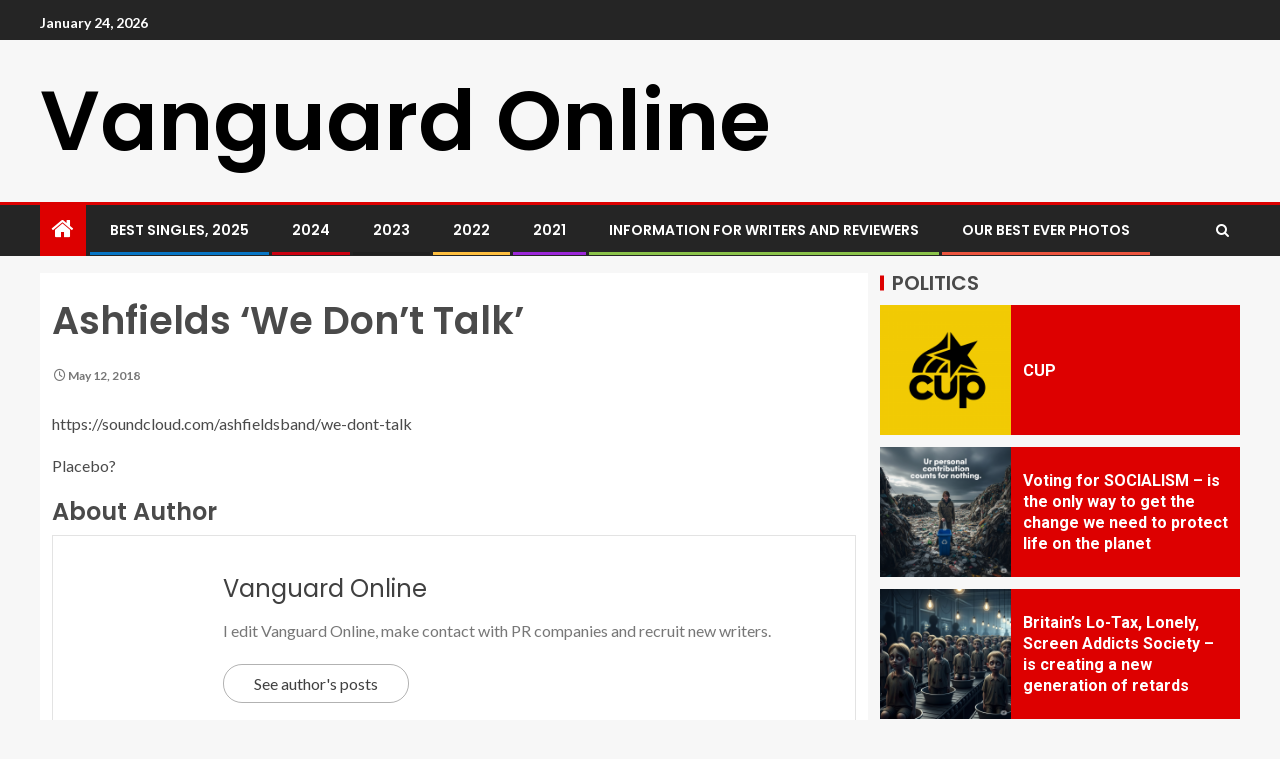

--- FILE ---
content_type: text/html; charset=UTF-8
request_url: https://www.vanguard-online.co.uk/ashfields-we-dont-talk/
body_size: 21523
content:
<!doctype html>
<html lang="en-US">
<head>
    <meta charset="UTF-8">
    <meta name="viewport" content="width=device-width, initial-scale=1">
    <link rel="profile" href="http://gmpg.org/xfn/11">

    <title>Ashfields &#8216;We Don&#8217;t Talk&#8217; &#8211; Vanguard Online</title>
<meta name='robots' content='max-image-preview:large' />
<link rel='dns-prefetch' href='//www.vanguard-online.co.uk' />
<link rel='dns-prefetch' href='//stats.wp.com' />
<link rel='dns-prefetch' href='//fonts.googleapis.com' />
<link rel="alternate" type="application/rss+xml" title="Vanguard Online &raquo; Feed" href="https://www.vanguard-online.co.uk/feed/" />
<link rel="alternate" type="application/rss+xml" title="Vanguard Online &raquo; Comments Feed" href="https://www.vanguard-online.co.uk/comments/feed/" />
<link rel="alternate" type="application/rss+xml" title="Vanguard Online &raquo; Ashfields &#8216;We Don&#8217;t Talk&#8217; Comments Feed" href="https://www.vanguard-online.co.uk/ashfields-we-dont-talk/feed/" />
<link rel="alternate" title="oEmbed (JSON)" type="application/json+oembed" href="https://www.vanguard-online.co.uk/wp-json/oembed/1.0/embed?url=https%3A%2F%2Fwww.vanguard-online.co.uk%2Fashfields-we-dont-talk%2F" />
<link rel="alternate" title="oEmbed (XML)" type="text/xml+oembed" href="https://www.vanguard-online.co.uk/wp-json/oembed/1.0/embed?url=https%3A%2F%2Fwww.vanguard-online.co.uk%2Fashfields-we-dont-talk%2F&#038;format=xml" />
<style id='wp-img-auto-sizes-contain-inline-css' type='text/css'>
img:is([sizes=auto i],[sizes^="auto," i]){contain-intrinsic-size:3000px 1500px}
/*# sourceURL=wp-img-auto-sizes-contain-inline-css */
</style>
<link rel='stylesheet' id='wpauthor-blocks-fontawesome-front-css' href='https://www.vanguard-online.co.uk/wp-content/plugins/wp-post-author/assets/fontawesome/css/all.css' type='text/css' media='all' />
<link rel='stylesheet' id='wpauthor-frontend-block-style-css-css' href='https://www.vanguard-online.co.uk/wp-content/plugins/wp-post-author/assets/dist/blocks.style.build.css' type='text/css' media='all' />
<link rel='stylesheet' id='latest-posts-block-fontawesome-front-css' href='https://www.vanguard-online.co.uk/wp-content/plugins/latest-posts-block-lite/src/assets/fontawesome/css/all.css' type='text/css' media='all' />
<link rel='stylesheet' id='latest-posts-block-frontend-block-style-css-css' href='https://www.vanguard-online.co.uk/wp-content/plugins/latest-posts-block-lite/dist/blocks.style.build.css' type='text/css' media='all' />
<link rel='stylesheet' id='twb-open-sans-css' href='https://fonts.googleapis.com/css?family=Open+Sans%3A300%2C400%2C500%2C600%2C700%2C800&#038;display=swap' type='text/css' media='all' />
<link rel='stylesheet' id='twbbwg-global-css' href='https://www.vanguard-online.co.uk/wp-content/plugins/photo-gallery/booster/assets/css/global.css' type='text/css' media='all' />
<style id='wp-emoji-styles-inline-css' type='text/css'>

	img.wp-smiley, img.emoji {
		display: inline !important;
		border: none !important;
		box-shadow: none !important;
		height: 1em !important;
		width: 1em !important;
		margin: 0 0.07em !important;
		vertical-align: -0.1em !important;
		background: none !important;
		padding: 0 !important;
	}
/*# sourceURL=wp-emoji-styles-inline-css */
</style>
<style id='wp-block-library-inline-css' type='text/css'>
:root{--wp-block-synced-color:#7a00df;--wp-block-synced-color--rgb:122,0,223;--wp-bound-block-color:var(--wp-block-synced-color);--wp-editor-canvas-background:#ddd;--wp-admin-theme-color:#007cba;--wp-admin-theme-color--rgb:0,124,186;--wp-admin-theme-color-darker-10:#006ba1;--wp-admin-theme-color-darker-10--rgb:0,107,160.5;--wp-admin-theme-color-darker-20:#005a87;--wp-admin-theme-color-darker-20--rgb:0,90,135;--wp-admin-border-width-focus:2px}@media (min-resolution:192dpi){:root{--wp-admin-border-width-focus:1.5px}}.wp-element-button{cursor:pointer}:root .has-very-light-gray-background-color{background-color:#eee}:root .has-very-dark-gray-background-color{background-color:#313131}:root .has-very-light-gray-color{color:#eee}:root .has-very-dark-gray-color{color:#313131}:root .has-vivid-green-cyan-to-vivid-cyan-blue-gradient-background{background:linear-gradient(135deg,#00d084,#0693e3)}:root .has-purple-crush-gradient-background{background:linear-gradient(135deg,#34e2e4,#4721fb 50%,#ab1dfe)}:root .has-hazy-dawn-gradient-background{background:linear-gradient(135deg,#faaca8,#dad0ec)}:root .has-subdued-olive-gradient-background{background:linear-gradient(135deg,#fafae1,#67a671)}:root .has-atomic-cream-gradient-background{background:linear-gradient(135deg,#fdd79a,#004a59)}:root .has-nightshade-gradient-background{background:linear-gradient(135deg,#330968,#31cdcf)}:root .has-midnight-gradient-background{background:linear-gradient(135deg,#020381,#2874fc)}:root{--wp--preset--font-size--normal:16px;--wp--preset--font-size--huge:42px}.has-regular-font-size{font-size:1em}.has-larger-font-size{font-size:2.625em}.has-normal-font-size{font-size:var(--wp--preset--font-size--normal)}.has-huge-font-size{font-size:var(--wp--preset--font-size--huge)}.has-text-align-center{text-align:center}.has-text-align-left{text-align:left}.has-text-align-right{text-align:right}.has-fit-text{white-space:nowrap!important}#end-resizable-editor-section{display:none}.aligncenter{clear:both}.items-justified-left{justify-content:flex-start}.items-justified-center{justify-content:center}.items-justified-right{justify-content:flex-end}.items-justified-space-between{justify-content:space-between}.screen-reader-text{border:0;clip-path:inset(50%);height:1px;margin:-1px;overflow:hidden;padding:0;position:absolute;width:1px;word-wrap:normal!important}.screen-reader-text:focus{background-color:#ddd;clip-path:none;color:#444;display:block;font-size:1em;height:auto;left:5px;line-height:normal;padding:15px 23px 14px;text-decoration:none;top:5px;width:auto;z-index:100000}html :where(.has-border-color){border-style:solid}html :where([style*=border-top-color]){border-top-style:solid}html :where([style*=border-right-color]){border-right-style:solid}html :where([style*=border-bottom-color]){border-bottom-style:solid}html :where([style*=border-left-color]){border-left-style:solid}html :where([style*=border-width]){border-style:solid}html :where([style*=border-top-width]){border-top-style:solid}html :where([style*=border-right-width]){border-right-style:solid}html :where([style*=border-bottom-width]){border-bottom-style:solid}html :where([style*=border-left-width]){border-left-style:solid}html :where(img[class*=wp-image-]){height:auto;max-width:100%}:where(figure){margin:0 0 1em}html :where(.is-position-sticky){--wp-admin--admin-bar--position-offset:var(--wp-admin--admin-bar--height,0px)}@media screen and (max-width:600px){html :where(.is-position-sticky){--wp-admin--admin-bar--position-offset:0px}}

/*# sourceURL=wp-block-library-inline-css */
</style><style id='global-styles-inline-css' type='text/css'>
:root{--wp--preset--aspect-ratio--square: 1;--wp--preset--aspect-ratio--4-3: 4/3;--wp--preset--aspect-ratio--3-4: 3/4;--wp--preset--aspect-ratio--3-2: 3/2;--wp--preset--aspect-ratio--2-3: 2/3;--wp--preset--aspect-ratio--16-9: 16/9;--wp--preset--aspect-ratio--9-16: 9/16;--wp--preset--color--black: #000000;--wp--preset--color--cyan-bluish-gray: #abb8c3;--wp--preset--color--white: #ffffff;--wp--preset--color--pale-pink: #f78da7;--wp--preset--color--vivid-red: #cf2e2e;--wp--preset--color--luminous-vivid-orange: #ff6900;--wp--preset--color--luminous-vivid-amber: #fcb900;--wp--preset--color--light-green-cyan: #7bdcb5;--wp--preset--color--vivid-green-cyan: #00d084;--wp--preset--color--pale-cyan-blue: #8ed1fc;--wp--preset--color--vivid-cyan-blue: #0693e3;--wp--preset--color--vivid-purple: #9b51e0;--wp--preset--gradient--vivid-cyan-blue-to-vivid-purple: linear-gradient(135deg,rgb(6,147,227) 0%,rgb(155,81,224) 100%);--wp--preset--gradient--light-green-cyan-to-vivid-green-cyan: linear-gradient(135deg,rgb(122,220,180) 0%,rgb(0,208,130) 100%);--wp--preset--gradient--luminous-vivid-amber-to-luminous-vivid-orange: linear-gradient(135deg,rgb(252,185,0) 0%,rgb(255,105,0) 100%);--wp--preset--gradient--luminous-vivid-orange-to-vivid-red: linear-gradient(135deg,rgb(255,105,0) 0%,rgb(207,46,46) 100%);--wp--preset--gradient--very-light-gray-to-cyan-bluish-gray: linear-gradient(135deg,rgb(238,238,238) 0%,rgb(169,184,195) 100%);--wp--preset--gradient--cool-to-warm-spectrum: linear-gradient(135deg,rgb(74,234,220) 0%,rgb(151,120,209) 20%,rgb(207,42,186) 40%,rgb(238,44,130) 60%,rgb(251,105,98) 80%,rgb(254,248,76) 100%);--wp--preset--gradient--blush-light-purple: linear-gradient(135deg,rgb(255,206,236) 0%,rgb(152,150,240) 100%);--wp--preset--gradient--blush-bordeaux: linear-gradient(135deg,rgb(254,205,165) 0%,rgb(254,45,45) 50%,rgb(107,0,62) 100%);--wp--preset--gradient--luminous-dusk: linear-gradient(135deg,rgb(255,203,112) 0%,rgb(199,81,192) 50%,rgb(65,88,208) 100%);--wp--preset--gradient--pale-ocean: linear-gradient(135deg,rgb(255,245,203) 0%,rgb(182,227,212) 50%,rgb(51,167,181) 100%);--wp--preset--gradient--electric-grass: linear-gradient(135deg,rgb(202,248,128) 0%,rgb(113,206,126) 100%);--wp--preset--gradient--midnight: linear-gradient(135deg,rgb(2,3,129) 0%,rgb(40,116,252) 100%);--wp--preset--font-size--small: 13px;--wp--preset--font-size--medium: 20px;--wp--preset--font-size--large: 36px;--wp--preset--font-size--x-large: 42px;--wp--preset--spacing--20: 0.44rem;--wp--preset--spacing--30: 0.67rem;--wp--preset--spacing--40: 1rem;--wp--preset--spacing--50: 1.5rem;--wp--preset--spacing--60: 2.25rem;--wp--preset--spacing--70: 3.38rem;--wp--preset--spacing--80: 5.06rem;--wp--preset--shadow--natural: 6px 6px 9px rgba(0, 0, 0, 0.2);--wp--preset--shadow--deep: 12px 12px 50px rgba(0, 0, 0, 0.4);--wp--preset--shadow--sharp: 6px 6px 0px rgba(0, 0, 0, 0.2);--wp--preset--shadow--outlined: 6px 6px 0px -3px rgb(255, 255, 255), 6px 6px rgb(0, 0, 0);--wp--preset--shadow--crisp: 6px 6px 0px rgb(0, 0, 0);}:root { --wp--style--global--content-size: 805px;--wp--style--global--wide-size: 1200px; }:where(body) { margin: 0; }.wp-site-blocks > .alignleft { float: left; margin-right: 2em; }.wp-site-blocks > .alignright { float: right; margin-left: 2em; }.wp-site-blocks > .aligncenter { justify-content: center; margin-left: auto; margin-right: auto; }:where(.wp-site-blocks) > * { margin-block-start: 24px; margin-block-end: 0; }:where(.wp-site-blocks) > :first-child { margin-block-start: 0; }:where(.wp-site-blocks) > :last-child { margin-block-end: 0; }:root { --wp--style--block-gap: 24px; }:root :where(.is-layout-flow) > :first-child{margin-block-start: 0;}:root :where(.is-layout-flow) > :last-child{margin-block-end: 0;}:root :where(.is-layout-flow) > *{margin-block-start: 24px;margin-block-end: 0;}:root :where(.is-layout-constrained) > :first-child{margin-block-start: 0;}:root :where(.is-layout-constrained) > :last-child{margin-block-end: 0;}:root :where(.is-layout-constrained) > *{margin-block-start: 24px;margin-block-end: 0;}:root :where(.is-layout-flex){gap: 24px;}:root :where(.is-layout-grid){gap: 24px;}.is-layout-flow > .alignleft{float: left;margin-inline-start: 0;margin-inline-end: 2em;}.is-layout-flow > .alignright{float: right;margin-inline-start: 2em;margin-inline-end: 0;}.is-layout-flow > .aligncenter{margin-left: auto !important;margin-right: auto !important;}.is-layout-constrained > .alignleft{float: left;margin-inline-start: 0;margin-inline-end: 2em;}.is-layout-constrained > .alignright{float: right;margin-inline-start: 2em;margin-inline-end: 0;}.is-layout-constrained > .aligncenter{margin-left: auto !important;margin-right: auto !important;}.is-layout-constrained > :where(:not(.alignleft):not(.alignright):not(.alignfull)){max-width: var(--wp--style--global--content-size);margin-left: auto !important;margin-right: auto !important;}.is-layout-constrained > .alignwide{max-width: var(--wp--style--global--wide-size);}body .is-layout-flex{display: flex;}.is-layout-flex{flex-wrap: wrap;align-items: center;}.is-layout-flex > :is(*, div){margin: 0;}body .is-layout-grid{display: grid;}.is-layout-grid > :is(*, div){margin: 0;}body{padding-top: 0px;padding-right: 0px;padding-bottom: 0px;padding-left: 0px;}a:where(:not(.wp-element-button)){text-decoration: none;}:root :where(.wp-element-button, .wp-block-button__link){background-color: #32373c;border-radius: 0;border-width: 0;color: #fff;font-family: inherit;font-size: inherit;font-style: inherit;font-weight: inherit;letter-spacing: inherit;line-height: inherit;padding-top: calc(0.667em + 2px);padding-right: calc(1.333em + 2px);padding-bottom: calc(0.667em + 2px);padding-left: calc(1.333em + 2px);text-decoration: none;text-transform: inherit;}.has-black-color{color: var(--wp--preset--color--black) !important;}.has-cyan-bluish-gray-color{color: var(--wp--preset--color--cyan-bluish-gray) !important;}.has-white-color{color: var(--wp--preset--color--white) !important;}.has-pale-pink-color{color: var(--wp--preset--color--pale-pink) !important;}.has-vivid-red-color{color: var(--wp--preset--color--vivid-red) !important;}.has-luminous-vivid-orange-color{color: var(--wp--preset--color--luminous-vivid-orange) !important;}.has-luminous-vivid-amber-color{color: var(--wp--preset--color--luminous-vivid-amber) !important;}.has-light-green-cyan-color{color: var(--wp--preset--color--light-green-cyan) !important;}.has-vivid-green-cyan-color{color: var(--wp--preset--color--vivid-green-cyan) !important;}.has-pale-cyan-blue-color{color: var(--wp--preset--color--pale-cyan-blue) !important;}.has-vivid-cyan-blue-color{color: var(--wp--preset--color--vivid-cyan-blue) !important;}.has-vivid-purple-color{color: var(--wp--preset--color--vivid-purple) !important;}.has-black-background-color{background-color: var(--wp--preset--color--black) !important;}.has-cyan-bluish-gray-background-color{background-color: var(--wp--preset--color--cyan-bluish-gray) !important;}.has-white-background-color{background-color: var(--wp--preset--color--white) !important;}.has-pale-pink-background-color{background-color: var(--wp--preset--color--pale-pink) !important;}.has-vivid-red-background-color{background-color: var(--wp--preset--color--vivid-red) !important;}.has-luminous-vivid-orange-background-color{background-color: var(--wp--preset--color--luminous-vivid-orange) !important;}.has-luminous-vivid-amber-background-color{background-color: var(--wp--preset--color--luminous-vivid-amber) !important;}.has-light-green-cyan-background-color{background-color: var(--wp--preset--color--light-green-cyan) !important;}.has-vivid-green-cyan-background-color{background-color: var(--wp--preset--color--vivid-green-cyan) !important;}.has-pale-cyan-blue-background-color{background-color: var(--wp--preset--color--pale-cyan-blue) !important;}.has-vivid-cyan-blue-background-color{background-color: var(--wp--preset--color--vivid-cyan-blue) !important;}.has-vivid-purple-background-color{background-color: var(--wp--preset--color--vivid-purple) !important;}.has-black-border-color{border-color: var(--wp--preset--color--black) !important;}.has-cyan-bluish-gray-border-color{border-color: var(--wp--preset--color--cyan-bluish-gray) !important;}.has-white-border-color{border-color: var(--wp--preset--color--white) !important;}.has-pale-pink-border-color{border-color: var(--wp--preset--color--pale-pink) !important;}.has-vivid-red-border-color{border-color: var(--wp--preset--color--vivid-red) !important;}.has-luminous-vivid-orange-border-color{border-color: var(--wp--preset--color--luminous-vivid-orange) !important;}.has-luminous-vivid-amber-border-color{border-color: var(--wp--preset--color--luminous-vivid-amber) !important;}.has-light-green-cyan-border-color{border-color: var(--wp--preset--color--light-green-cyan) !important;}.has-vivid-green-cyan-border-color{border-color: var(--wp--preset--color--vivid-green-cyan) !important;}.has-pale-cyan-blue-border-color{border-color: var(--wp--preset--color--pale-cyan-blue) !important;}.has-vivid-cyan-blue-border-color{border-color: var(--wp--preset--color--vivid-cyan-blue) !important;}.has-vivid-purple-border-color{border-color: var(--wp--preset--color--vivid-purple) !important;}.has-vivid-cyan-blue-to-vivid-purple-gradient-background{background: var(--wp--preset--gradient--vivid-cyan-blue-to-vivid-purple) !important;}.has-light-green-cyan-to-vivid-green-cyan-gradient-background{background: var(--wp--preset--gradient--light-green-cyan-to-vivid-green-cyan) !important;}.has-luminous-vivid-amber-to-luminous-vivid-orange-gradient-background{background: var(--wp--preset--gradient--luminous-vivid-amber-to-luminous-vivid-orange) !important;}.has-luminous-vivid-orange-to-vivid-red-gradient-background{background: var(--wp--preset--gradient--luminous-vivid-orange-to-vivid-red) !important;}.has-very-light-gray-to-cyan-bluish-gray-gradient-background{background: var(--wp--preset--gradient--very-light-gray-to-cyan-bluish-gray) !important;}.has-cool-to-warm-spectrum-gradient-background{background: var(--wp--preset--gradient--cool-to-warm-spectrum) !important;}.has-blush-light-purple-gradient-background{background: var(--wp--preset--gradient--blush-light-purple) !important;}.has-blush-bordeaux-gradient-background{background: var(--wp--preset--gradient--blush-bordeaux) !important;}.has-luminous-dusk-gradient-background{background: var(--wp--preset--gradient--luminous-dusk) !important;}.has-pale-ocean-gradient-background{background: var(--wp--preset--gradient--pale-ocean) !important;}.has-electric-grass-gradient-background{background: var(--wp--preset--gradient--electric-grass) !important;}.has-midnight-gradient-background{background: var(--wp--preset--gradient--midnight) !important;}.has-small-font-size{font-size: var(--wp--preset--font-size--small) !important;}.has-medium-font-size{font-size: var(--wp--preset--font-size--medium) !important;}.has-large-font-size{font-size: var(--wp--preset--font-size--large) !important;}.has-x-large-font-size{font-size: var(--wp--preset--font-size--x-large) !important;}
/*# sourceURL=global-styles-inline-css */
</style>

<link rel='stylesheet' id='bwg_fonts-css' href='https://www.vanguard-online.co.uk/wp-content/plugins/photo-gallery/css/bwg-fonts/fonts.css' type='text/css' media='all' />
<link rel='stylesheet' id='sumoselect-css' href='https://www.vanguard-online.co.uk/wp-content/plugins/photo-gallery/css/sumoselect.min.css' type='text/css' media='all' />
<link rel='stylesheet' id='mCustomScrollbar-css' href='https://www.vanguard-online.co.uk/wp-content/plugins/photo-gallery/css/jquery.mCustomScrollbar.min.css' type='text/css' media='all' />
<link rel='stylesheet' id='bwg_frontend-css' href='https://www.vanguard-online.co.uk/wp-content/plugins/photo-gallery/css/styles.min.css' type='text/css' media='all' />
<link rel='stylesheet' id='widgetopts-styles-css' href='https://www.vanguard-online.co.uk/wp-content/plugins/widget-options/assets/css/widget-options.css' type='text/css' media='all' />
<link rel='stylesheet' id='aft-icons-css' href='https://www.vanguard-online.co.uk/wp-content/themes/enternews/assets/icons/style.css' type='text/css' media='all' />
<link rel='stylesheet' id='bootstrap-css' href='https://www.vanguard-online.co.uk/wp-content/themes/enternews/assets/bootstrap/css/bootstrap.min.css' type='text/css' media='all' />
<link rel='stylesheet' id='slick-css-css' href='https://www.vanguard-online.co.uk/wp-content/themes/enternews/assets/slick/css/slick.min.css' type='text/css' media='all' />
<link rel='stylesheet' id='sidr-css' href='https://www.vanguard-online.co.uk/wp-content/themes/enternews/assets/sidr/css/jquery.sidr.dark.css' type='text/css' media='all' />
<link rel='stylesheet' id='magnific-popup-css' href='https://www.vanguard-online.co.uk/wp-content/themes/enternews/assets/magnific-popup/magnific-popup.css' type='text/css' media='all' />
<link rel='stylesheet' id='enternews-google-fonts-css' href='https://fonts.googleapis.com/css?family=Lato:400,300,400italic,900,700|Poppins:300,400,500,600,700|Roboto:100,300,400,500,700&#038;subset=latin,latin-ext' type='text/css' media='all' />
<link rel='stylesheet' id='enternews-style-css' href='https://www.vanguard-online.co.uk/wp-content/themes/enternews/style.css' type='text/css' media='all' />
<style id='enternews-style-inline-css' type='text/css'>

        
            body,
            button,
            input,
            select,
            optgroup,
            textarea,
            p,
            .min-read,
            .enternews-widget.widget ul.cat-links li a
            {
            font-family: Lato;
            }
        
                    .enternews-widget.widget ul.nav-tabs li a,
            .nav-tabs>li,
            .main-navigation ul li a,
            body .post-excerpt,
            .sidebar-area .social-widget-menu ul li a .screen-reader-text,
            .site-title, h1, h2, h3, h4, h5, h6 {
            font-family: Poppins;
            }
        
                    .enternews-widget.widget .widget-title + ul li a,
            h4.af-author-display-name,
            .exclusive-posts .marquee a .circle-title-texts h4,
            .read-title h4 {
            font-family: Roboto;
            }

        

                    #af-preloader{
            background-color: #f5f2ee            }
        
        
            body.aft-default-mode .aft-widget-background-secondary-background.widget.enternews_youtube_video_slider_widget .widget-block .af-widget-body,
            body .post-excerpt::before,
            .enternews-widget .woocommerce-product-search button[type="submit"],
            body .enternews_author_info_widget.aft-widget-background-secondary-background.widget .widget-block,
            body .aft-widget-background-secondary-background.widget .widget-block .read-single,
            .secondary-sidebar-background #secondary,
            body .enternews_tabbed_posts_widget .nav-tabs > li > a.active,
            body .enternews_tabbed_posts_widget .nav-tabs > li > a.active:hover,
            body.aft-default-mode .enternews_posts_slider_widget.aft-widget-background-secondary-background .widget-block,
            body.aft-dark-mode .enternews_posts_slider_widget.aft-widget-background-secondary-background .widget-block,

            .aft-widget-background-secondary-background .social-widget-menu ul li a,
            .aft-widget-background-secondary-background .social-widget-menu ul li a[href*="facebook.com"],
            .aft-widget-background-secondary-background .social-widget-menu ul li a[href*="dribble.com"],
            .aft-widget-background-secondary-background .social-widget-menu ul li a[href*="vk.com"],
            .aft-widget-background-secondary-background .social-widget-menu ul li a[href*="x.com"],
            .aft-widget-background-secondary-background .social-widget-menu ul li a[href*="twitter.com"],
            .aft-widget-background-secondary-background .social-widget-menu ul li a[href*="linkedin.com"],
            .aft-widget-background-secondary-background .social-widget-menu ul li a[href*="instagram.com"],
            .aft-widget-background-secondary-background .social-widget-menu ul li a[href*="youtube.com"],
            .aft-widget-background-secondary-background .social-widget-menu ul li a[href*="vimeo.com"],
            .aft-widget-background-secondary-background .social-widget-menu ul li a[href*="pinterest.com"],
            .aft-widget-background-secondary-background .social-widget-menu ul li a[href*="tumblr.com"],
            .aft-widget-background-secondary-background .social-widget-menu ul li a[href*="wordpress.org"],
            .aft-widget-background-secondary-background .social-widget-menu ul li a[href*="whatsapp.com"],
            .aft-widget-background-secondary-background .social-widget-menu ul li a[href*="reddit.com"],
            .aft-widget-background-secondary-background .social-widget-menu ul li a[href*="t.me"],
            .aft-widget-background-secondary-background .social-widget-menu ul li a[href*="ok.ru"],
            .aft-widget-background-secondary-background .social-widget-menu ul li a[href*="wechat.com"],
            .aft-widget-background-secondary-background .social-widget-menu ul li a[href*="weibo.com"],
            .aft-widget-background-secondary-background .social-widget-menu ul li a[href*="github.com"],

            body.aft-dark-mode .is-style-fill a.wp-block-button__link:not(.has-text-color),
            body.aft-default-mode .is-style-fill a.wp-block-button__link:not(.has-text-color),

            body.aft-default-mode .aft-main-banner-section .af-banner-carousel-1.secondary-background,
            body.aft-dark-mode .aft-main-banner-section .af-banner-carousel-1.secondary-background,

            body.aft-default-mode .aft-main-banner-section .af-editors-pick .secondary-background .af-sec-post .read-single,
            body.aft-dark-mode .aft-main-banner-section .af-editors-pick .secondary-background .af-sec-post .read-single,

            body.aft-default-mode .aft-main-banner-section .af-trending-news-part .trending-posts.secondary-background .read-single,
            body.aft-dark-mode .aft-main-banner-section .af-trending-news-part .trending-posts.secondary-background .read-single,

            body.aft-dark-mode.alternative-sidebar-background #secondary .widget-title .header-after::before,
            body.aft-default-mode .wp-block-group .wp-block-comments-title::before,
            body.aft-default-mode .wp-block-group .wp-block-heading::before,
            body.aft-default-mode .wp-block-search__label::before,
            body .widget-title .header-after:before,
            body .widget-title .category-color-1.header-after::before,
            body .header-style1 .header-right-part .popular-tag-custom-link > div.custom-menu-link a > span,
            body .aft-home-icon,
            body.aft-dark-mode input[type="submit"],
            body .entry-header-details .af-post-format i:after,
            body.aft-default-mode .enternews-pagination .nav-links .page-numbers.current,
            body #scroll-up,
            .wp-block-search__button,
            body.aft-dark-mode button,
            body.aft-dark-mode input[type="button"],
            body.aft-dark-mode input[type="reset"],
            body.aft-dark-mode input[type="submit"],
            body input[type="reset"],
            body input[type="submit"],
            body input[type="button"],
            body .inner-suscribe input[type=submit],
            body .widget-title .header-after:after,
            body .widget-title .category-color-1.header-after:after,
            body.aft-default-mode .inner-suscribe input[type=submit],
            body.aft-default-mode .enternews_tabbed_posts_widget .nav-tabs > li > a.active:hover,
            body.aft-default-mode .enternews_tabbed_posts_widget .nav-tabs > li > a.active,
            body .aft-main-banner-section .aft-trending-latest-popular .nav-tabs>li.active,
            body .header-style1 .header-right-part > div.custom-menu-link > a,
            body .aft-popular-taxonomies-lists ul li a span.tag-count,
            body .aft-widget-background-secondary-background.widget .widget-block .read-single
            {
            background-color: #dd0000;
            }
            body.aft-dark-mode .is-style-outline a.wp-block-button__link:not(.has-text-color):hover,
            body.aft-default-mode .is-style-outline a.wp-block-button__link:not(.has-text-color):hover,
            body.aft-dark-mode .is-style-outline a.wp-block-button__link:not(.has-text-color),
            body.aft-default-mode .is-style-outline a.wp-block-button__link:not(.has-text-color),
            body.aft-dark-mode:not(.alternative-sidebar-background) #secondary .color-pad .wp-calendar-nav span a:not(.enternews-categories),
            body .enternews-pagination .nav-links .page-numbers:not(.current),
            body.aft-dark-mode .site-footer #wp-calendar tfoot tr td a,
            body.aft-dark-mode #wp-calendar tfoot td a,
            body.aft-default-mode .site-footer #wp-calendar tfoot tr td a,
            body.aft-default-mode #wp-calendar tfoot td a,
            body.aft-dark-mode #wp-calendar tfoot td a,
            body.aft-default-mode .wp-calendar-nav span a,
            body.aft-default-mode .wp-calendar-nav span a:visited,
            body.aft-dark-mode .wp-calendar-nav span a,
            body.aft-dark-mode #wp-calendar tbody td a,
            body.aft-dark-mode #wp-calendar tbody td#today,
            body.aft-dark-mode:not(.alternative-sidebar-background) #secondary .color-pad #wp-calendar tbody td a:not(.enternews-categories),
            body.aft-default-mode #wp-calendar tbody td#today,
            body.aft-default-mode #wp-calendar tbody td a,
            body.aft-default-mode .sticky .read-title h4 a:before {
            color: #dd0000;
            }

            body .post-excerpt {
            border-left-color: #dd0000;
            }

            body.aft-dark-mode .read-img .min-read-post-comment:after,
            body.aft-default-mode .read-img .min-read-post-comment:after{
            border-top-color: #dd0000;
            }

            body .af-fancy-spinner .af-ring:nth-child(1){
            border-right-color: #dd0000;
            }
            body.aft-dark-mode .enternews-pagination .nav-links .page-numbers.current {
            background-color: #dd0000;
            }
            body.aft-dark-mode .is-style-outline a.wp-block-button__link:not(.has-text-color),
            body.aft-default-mode .is-style-outline a.wp-block-button__link:not(.has-text-color),
            body.aft-dark-mode .enternews-pagination .nav-links .page-numbers,
            body.aft-default-mode .enternews-pagination .nav-links .page-numbers,
            body .af-sp-wave:after,
            body .bottom-bar{
            border-color: #dd0000;
            }

        
        .elementor-default .elementor-section.elementor-section-full_width > .elementor-container,
        .elementor-default .elementor-section.elementor-section-boxed > .elementor-container,
        .elementor-page .elementor-section.elementor-section-full_width > .elementor-container,
        .elementor-page .elementor-section.elementor-section-boxed > .elementor-container{
        max-width: 1200px;
        }
        .full-width-content .elementor-section-stretched,
        .align-content-left .elementor-section-stretched,
        .align-content-right .elementor-section-stretched {
        max-width: 100%;
        left: 0 !important;
        }

/*# sourceURL=enternews-style-inline-css */
</style>
<link rel='stylesheet' id='awpa-wp-post-author-styles-css' href='https://www.vanguard-online.co.uk/wp-content/plugins/wp-post-author/assets/css/awpa-frontend-style.css' type='text/css' media='all' />
<style id='awpa-wp-post-author-styles-inline-css' type='text/css'>

                .wp_post_author_widget .wp-post-author-meta .awpa-display-name > a:hover,
                body .wp-post-author-wrap .awpa-display-name > a:hover {
                    color: #b81e1e;
                }
                .wp-post-author-meta .wp-post-author-meta-more-posts a.awpa-more-posts:hover, 
                .awpa-review-field .right-star .awpa-rating-button:not(:disabled):hover {
                    color: #b81e1e;
                    border-color: #b81e1e;
                }
            
/*# sourceURL=awpa-wp-post-author-styles-inline-css */
</style>
<script type="text/javascript" src="https://www.vanguard-online.co.uk/wp-includes/js/jquery/jquery.min.js" id="jquery-core-js"></script>
<script type="text/javascript" src="https://www.vanguard-online.co.uk/wp-includes/js/jquery/jquery-migrate.min.js" id="jquery-migrate-js"></script>
<script type="text/javascript" src="https://www.vanguard-online.co.uk/wp-content/plugins/photo-gallery/booster/assets/js/circle-progress.js" id="twbbwg-circle-js"></script>
<script type="text/javascript" id="twbbwg-global-js-extra">
/* <![CDATA[ */
var twb = {"nonce":"015832e19d","ajax_url":"https://www.vanguard-online.co.uk/wp-admin/admin-ajax.php","plugin_url":"https://www.vanguard-online.co.uk/wp-content/plugins/photo-gallery/booster","href":"https://www.vanguard-online.co.uk/wp-admin/admin.php?page=twbbwg_photo-gallery"};
var twb = {"nonce":"015832e19d","ajax_url":"https://www.vanguard-online.co.uk/wp-admin/admin-ajax.php","plugin_url":"https://www.vanguard-online.co.uk/wp-content/plugins/photo-gallery/booster","href":"https://www.vanguard-online.co.uk/wp-admin/admin.php?page=twbbwg_photo-gallery"};
//# sourceURL=twbbwg-global-js-extra
/* ]]> */
</script>
<script type="text/javascript" src="https://www.vanguard-online.co.uk/wp-content/plugins/photo-gallery/booster/assets/js/global.js" id="twbbwg-global-js"></script>
<script type="text/javascript" src="https://www.vanguard-online.co.uk/wp-content/plugins/photo-gallery/js/jquery.sumoselect.min.js" id="sumoselect-js"></script>
<script type="text/javascript" src="https://www.vanguard-online.co.uk/wp-content/plugins/photo-gallery/js/tocca.min.js" id="bwg_mobile-js"></script>
<script type="text/javascript" src="https://www.vanguard-online.co.uk/wp-content/plugins/photo-gallery/js/jquery.mCustomScrollbar.concat.min.js" id="mCustomScrollbar-js"></script>
<script type="text/javascript" src="https://www.vanguard-online.co.uk/wp-content/plugins/photo-gallery/js/jquery.fullscreen.min.js" id="jquery-fullscreen-js"></script>
<script type="text/javascript" id="bwg_frontend-js-extra">
/* <![CDATA[ */
var bwg_objectsL10n = {"bwg_field_required":"field is required.","bwg_mail_validation":"This is not a valid email address.","bwg_search_result":"There are no images matching your search.","bwg_select_tag":"Select Tag","bwg_order_by":"Order By","bwg_search":"Search","bwg_show_ecommerce":"Show Ecommerce","bwg_hide_ecommerce":"Hide Ecommerce","bwg_show_comments":"Show Comments","bwg_hide_comments":"Hide Comments","bwg_restore":"Restore","bwg_maximize":"Maximize","bwg_fullscreen":"Fullscreen","bwg_exit_fullscreen":"Exit Fullscreen","bwg_search_tag":"SEARCH...","bwg_tag_no_match":"No tags found","bwg_all_tags_selected":"All tags selected","bwg_tags_selected":"tags selected","play":"Play","pause":"Pause","is_pro":"","bwg_play":"Play","bwg_pause":"Pause","bwg_hide_info":"Hide info","bwg_show_info":"Show info","bwg_hide_rating":"Hide rating","bwg_show_rating":"Show rating","ok":"Ok","cancel":"Cancel","select_all":"Select all","lazy_load":"0","lazy_loader":"https://www.vanguard-online.co.uk/wp-content/plugins/photo-gallery/images/ajax_loader.png","front_ajax":"0","bwg_tag_see_all":"see all tags","bwg_tag_see_less":"see less tags"};
//# sourceURL=bwg_frontend-js-extra
/* ]]> */
</script>
<script type="text/javascript" src="https://www.vanguard-online.co.uk/wp-content/plugins/photo-gallery/js/scripts.min.js" id="bwg_frontend-js"></script>
<script type="text/javascript" src="https://www.vanguard-online.co.uk/wp-content/plugins/wp-post-author/assets/js/awpa-frontend-scripts.js" id="awpa-custom-bg-scripts-js"></script>
<link rel="https://api.w.org/" href="https://www.vanguard-online.co.uk/wp-json/" /><link rel="alternate" title="JSON" type="application/json" href="https://www.vanguard-online.co.uk/wp-json/wp/v2/posts/12029" /><link rel="EditURI" type="application/rsd+xml" title="RSD" href="https://www.vanguard-online.co.uk/xmlrpc.php?rsd" />

<link rel='shortlink' href='https://www.vanguard-online.co.uk/?p=12029' />
<link rel="canonical" href="https://www.vanguard-online.co.uk/ashfields-we-dont-talk/" />
	<style>img#wpstats{display:none}</style>
		<link rel="pingback" href="https://www.vanguard-online.co.uk/xmlrpc.php">        <style type="text/css">
                        body .site-title a,
            .site-header .site-branding .site-title a:visited,
            .site-header .site-branding .site-title a:hover,
            .site-description {
                color: #000000;
            }

            .header-layout-3 .site-header .site-branding .site-title,
            .site-branding .site-title {
                font-size: 84px;
            }

            @media only screen and (max-width: 640px) {
                .site-branding .site-title {
                    font-size: 40px;

                }
            }

            @media only screen and (max-width: 375px) {
                .site-branding .site-title {
                    font-size: 32px;

                }
            }

            
            

        </style>
        <link rel="icon" href="https://www.vanguard-online.co.uk/wp-content/uploads/2021/10/Screenshot-2021-10-12-at-11.20.38-50x50.png" sizes="32x32" />
<link rel="icon" href="https://www.vanguard-online.co.uk/wp-content/uploads/2021/10/Screenshot-2021-10-12-at-11.20.38.png" sizes="192x192" />
<link rel="apple-touch-icon" href="https://www.vanguard-online.co.uk/wp-content/uploads/2021/10/Screenshot-2021-10-12-at-11.20.38.png" />
<meta name="msapplication-TileImage" content="https://www.vanguard-online.co.uk/wp-content/uploads/2021/10/Screenshot-2021-10-12-at-11.20.38.png" />
		<style type="text/css" id="wp-custom-css">
			get_the_author()		</style>
		<link rel='stylesheet' id='remove-style-meta-css' href='https://www.vanguard-online.co.uk/wp-content/plugins/wp-author-date-and-meta-remover/css/entrymetastyle.css' type='text/css' media='all' />
</head>

<body class="wp-singular post-template-default single single-post postid-12029 single-format-standard wp-embed-responsive wp-theme-enternews aft-sticky-sidebar aft-default-mode default-sidebar-background header-image-default aft-main-banner-boxed aft-hide-comment-count-in-list aft-hide-minutes-read-in-list aft-hide-date-author-in-list default-content-layout content-with-single-sidebar align-content-left">
    <div id="af-preloader">
        <div class="spinner">
            <div class="af-preloader-bar"></div>
        </div>
    </div>

<div id="page" class="site">
    <a class="skip-link screen-reader-text" href="#content">Skip to content</a>


    
    <header id="masthead" class="header-style1 header-layout-side">

          <div class="top-header">
        <div class="container-wrapper">
            <div class="top-bar-flex">
                <div class="top-bar-left col-66">
                    <div class="date-bar-left">
                                                    <span class="topbar-date">
                                        January 24, 2026                                    </span>

                                                                    </div>
                                            <div class="af-secondary-menu">
                            <div class="container-wrapper">
                                
                            </div>
                        </div>
                                        </div>

                <div class="top-bar-right col-3">
  						<span class="aft-small-social-menu">
  							  						</span>
                </div>
            </div>
        </div>

    </div>
<div class="main-header  "
     data-background="">
    <div class="container-wrapper">
        <div class="af-container-row af-flex-container af-main-header-container">

            
            <div class="af-flex-container af-inner-header-container pad aft-no-side-promo">

                <div class="logo-brand af-inner-item">
                    <div class="site-branding">
                                                    <p class="site-title font-family-1">
                                <a href="https://www.vanguard-online.co.uk/"
                                   rel="home">Vanguard Online</a>
                            </p>
                                                                    </div>
                </div>

                

                            </div>

        </div>
    </div>

</div>


      <div class="header-menu-part">
        <div id="main-navigation-bar" class="bottom-bar">
          <div class="navigation-section-wrapper">
            <div class="container-wrapper">
              <div class="header-middle-part">
                <div class="navigation-container">
                  <nav class="main-navigation clearfix">
                                          <span class="aft-home-icon">
                                                <a href="https://www.vanguard-online.co.uk" aria-label="Home">
                          <i class="fa fa-home"
                            aria-hidden="true"></i>
                        </a>
                      </span>
                                        <div class="main-navigation-container-items-wrapper">
                      <span
                        class="toggle-menu"
                        role="button"
                        aria-controls="primary-menu"
                        aria-expanded="false"
                        tabindex="0"
                        aria-label="Menu"
                        aria-expanded="false">
                        <a href="javascript:void(0)" aria-label="Menu" class="aft-void-menu">
                          <span class="screen-reader-text">
                            Primary Menu                          </span>
                          <i class="ham"></i>
                        </a>
                      </span>
                      <div class="menu main-menu menu-desktop show-menu-border"><ul id="primary-menu" class="menu"><li id="menu-item-26507" class="menu-item menu-item-type-post_type menu-item-object-page menu-item-26507"><a href="https://www.vanguard-online.co.uk/vanguard-online-singles-chart-2025/">Best Singles, 2025</a></li>
<li id="menu-item-24981" class="menu-item menu-item-type-post_type menu-item-object-page menu-item-24981"><a href="https://www.vanguard-online.co.uk/vanguard-online-singles-chart-2024/">2024</a></li>
<li id="menu-item-24982" class="menu-item menu-item-type-post_type menu-item-object-page menu-item-24982"><a href="https://www.vanguard-online.co.uk/vanguard-online-chart-2023/">2023</a></li>
<li id="menu-item-24983" class="menu-item menu-item-type-post_type menu-item-object-page menu-item-24983"><a href="https://www.vanguard-online.co.uk/vanguard-online-chart-2022/">2022</a></li>
<li id="menu-item-24984" class="menu-item menu-item-type-post_type menu-item-object-page menu-item-24984"><a href="https://www.vanguard-online.co.uk/vanguard-online-chart-2021/">2021</a></li>
<li id="menu-item-24985" class="menu-item menu-item-type-post_type menu-item-object-page menu-item-home menu-item-24985"><a href="https://www.vanguard-online.co.uk/">Information for writers and reviewers</a></li>
<li id="menu-item-24986" class="menu-item menu-item-type-post_type menu-item-object-page menu-item-24986"><a href="https://www.vanguard-online.co.uk/our-top-100-photos/">Our best ever photos</a></li>
</ul></div>                    </div>
                  </nav>
                </div>
              </div>
              <div class="header-right-part">
                <div class="af-search-wrap">
                  <div class="search-overlay">
                    <a href="#" title="Search" aria-label="Search" class="search-icon">
                      <i class="fa fa-search"></i>
                    </a>
                    <div class="af-search-form">
                      <form role="search" method="get" class="search-form" action="https://www.vanguard-online.co.uk/">
				<label>
					<span class="screen-reader-text">Search for:</span>
					<input type="search" class="search-field" placeholder="Search &hellip;" value="" name="s" />
				</label>
				<input type="submit" class="search-submit" value="Search" />
			</form>                    </div>
                  </div>
                </div>
                <div class="popular-tag-custom-link">
                  
                </div>
              </div>
            </div>
          </div>
        </div>
      </div>

    </header>

    <!-- end slider-section -->

    
           


    <div id="content" class="container-wrapper ">
    <div class="af-container-block-wrapper clearfix">
        <div id="primary" class="content-area ">
            <main id="main" class="site-main ">
                                    <article id="post-12029" class="post-12029 post type-post status-publish format-standard hentry category-uncategorized">


                        <header class="entry-header">

                            <div class="enternews-entry-header-details-wrap">
                                    <div class="entry-header-details  af-have-yt-link">
                    <div class="read-categories af-category-inside-img">
                
            </div>
        
        <h1 class="entry-title">Ashfields &#8216;We Don&#8217;t Talk&#8217;</h1>        <div class="post-meta-share-wrapper">
            <div class="post-meta-detail">
                                    <span class="min-read-post-format">
                                                                            </span>
                <span class="entry-meta">
                                        
      <span class="item-metadata posts-author byline">
        <i class="fa fa-pencil-square-o"></i>
                        <a href="https://www.vanguard-online.co.uk/author/vanguardonline/">
                    Vanguard Online                </a>
                      </span>
                                    </span>
                      <span class="item-metadata posts-date">
        <i class="fa fa-clock-o"></i>
        May 12, 2018      </span>
                                </div>
                    </div>


    </div>
                                </div>
                        </header><!-- .entry-header -->

                        <div class="enternews-entry-featured-image-wrap float-l">
                                                    </div>


                        
                        <div class="entry-content-wrap read-single">
                            

        <div class="entry-content read-details">
            <p>https://soundcloud.com/ashfieldsband/we-dont-talk</p>
<p>Placebo?</p>
        <h3 class="awpa-title">About Author</h3>
                    <div class="wp-post-author-wrap wp-post-author-shortcode left">
                                <div class="awpa-tab-content active" id="_awpa-tab1">
                            <div class="wp-post-author">
            <div class="awpa-img awpa-author-block square">
                <a href="https://www.vanguard-online.co.uk/author/vanguardonline/"></a>
               
               
            </div>
            <div class="wp-post-author-meta awpa-author-block">
                <h4 class="awpa-display-name">
                    <a href="https://www.vanguard-online.co.uk/author/vanguardonline/">Vanguard Online</a>
                    
                </h4>
                

                
                <div class="wp-post-author-meta-bio">
                    <p>I edit Vanguard Online, make contact with PR companies and recruit new writers.</p>
                </div>
                <div class="wp-post-author-meta-more-posts">
                    <p class="awpa-more-posts round">
                        <a href="https://www.vanguard-online.co.uk/author/vanguardonline/" class="awpa-more-posts">See author&#039;s posts</a>
                    </p>
                </div>
                                    <ul class="awpa-contact-info round">
                                                    
                                <li class="awpa-website-li">
                                    <a href="http://www.vanguard-online.co.uk" class="awpa-website awpa-icon-website"></a>
                                </li>
                                                                                                                                                                                        </ul>
                            </div>
        </div>

                        </div>
                            </div>
                                        <div class="post-item-metadata entry-meta">
                                    </div>
                        
	<nav class="navigation post-navigation" aria-label="Post navigation">
		<h2 class="screen-reader-text">Post navigation</h2>
		<div class="nav-links"><div class="nav-previous"><a href="https://www.vanguard-online.co.uk/joyner-lucas-im-not-racist/" rel="prev"><span class="em-post-navigation">Previous</span> Joyner Lucas &#8216;I&#8217;m Not Racist&#8217;</a></div><div class="nav-next"><a href="https://www.vanguard-online.co.uk/legendary-synth-pop-pioneers-sparks-play-3-dates-in-may/" rel="next"><span class="em-post-navigation">Next</span> Legendary synth-pop pioneers, Sparks, play 3 dates in May</a></div></div>
	</nav>                    </div><!-- .entry-content -->
                        </div>

                        <div class="aft-comment-related-wrap">
                            
<div id="comments" class="comments-area">

		<div id="respond" class="comment-respond">
		<h3 id="reply-title" class="comment-reply-title">Leave a Reply <small><a rel="nofollow" id="cancel-comment-reply-link" href="/ashfields-we-dont-talk/#respond" style="display:none;">Cancel reply</a></small></h3><form action="https://www.vanguard-online.co.uk/wp-comments-post.php" method="post" id="commentform" class="comment-form"><p class="comment-notes"><span id="email-notes">Your email address will not be published.</span> <span class="required-field-message">Required fields are marked <span class="required">*</span></span></p><p class="comment-form-comment"><label for="comment">Comment <span class="required">*</span></label> <textarea id="comment" name="comment" cols="45" rows="8" maxlength="65525" required></textarea></p><p class="comment-form-author"><label for="author">Name <span class="required">*</span></label> <input id="author" name="author" type="text" value="" size="30" maxlength="245" autocomplete="name" required /></p>
<p class="comment-form-email"><label for="email">Email <span class="required">*</span></label> <input id="email" name="email" type="email" value="" size="30" maxlength="100" aria-describedby="email-notes" autocomplete="email" required /></p>
<p class="comment-form-url"><label for="url">Website</label> <input id="url" name="url" type="url" value="" size="30" maxlength="200" autocomplete="url" /></p>
<p class="form-submit"><input name="submit" type="submit" id="submit" class="submit" value="Post Comment" /> <input type='hidden' name='comment_post_ID' value='12029' id='comment_post_ID' />
<input type='hidden' name='comment_parent' id='comment_parent' value='0' />
</p><p style="display: none;"><input type="hidden" id="akismet_comment_nonce" name="akismet_comment_nonce" value="e8812e0490" /></p><p style="display: none !important;" class="akismet-fields-container" data-prefix="ak_"><label>&#916;<textarea name="ak_hp_textarea" cols="45" rows="8" maxlength="100"></textarea></label><input type="hidden" id="ak_js_1" name="ak_js" value="16"/><script>document.getElementById( "ak_js_1" ).setAttribute( "value", ( new Date() ).getTime() );</script></p></form>	</div><!-- #respond -->
	
</div><!-- #comments -->

                                                    </div>


                    </article>
                
            </main><!-- #main -->
        </div><!-- #primary -->
        



<div id="secondary" class="sidebar-area sidebar-sticky-top">
        <aside class="widget-area color-pad">
                  <div id="enternews_posts_list-13" class="widget enternews-widget enternews_posts_list list-layout aft-widget-background-secondary-background solid-background">              <div class="em-title-subtitle-wrap">
                      <h4 class="widget-title header-after1">
              <span class="header-after">
                Politics              </span>
            </h4>
          
        </div>
                  <div class="widget-block widget-wrapper">
        <div class="af-container-row clearfix">
          
              <div class="col-2 pad float-l af-double-column list-style" data-mh="af-feat-list">
                <div class="read-single color-pad">
                  <div class="read-img pos-rel col-4 float-l read-bg-img">
                    <img width="150" height="150" src="https://www.vanguard-online.co.uk/wp-content/uploads/2025/10/Logo_CUP_2025.svg_-150x150.png" class="attachment-thumbnail size-thumbnail wp-post-image" alt="" decoding="async" loading="lazy" srcset="https://www.vanguard-online.co.uk/wp-content/uploads/2025/10/Logo_CUP_2025.svg_-150x150.png 150w, https://www.vanguard-online.co.uk/wp-content/uploads/2025/10/Logo_CUP_2025.svg_-300x300.png 300w, https://www.vanguard-online.co.uk/wp-content/uploads/2025/10/Logo_CUP_2025.svg_-1024x1024.png 1024w, https://www.vanguard-online.co.uk/wp-content/uploads/2025/10/Logo_CUP_2025.svg_-768x768.png 768w, https://www.vanguard-online.co.uk/wp-content/uploads/2025/10/Logo_CUP_2025.svg_-1536x1536.png 1536w, https://www.vanguard-online.co.uk/wp-content/uploads/2025/10/Logo_CUP_2025.svg_-45x45.png 45w, https://www.vanguard-online.co.uk/wp-content/uploads/2025/10/Logo_CUP_2025.svg_-50x50.png 50w, https://www.vanguard-online.co.uk/wp-content/uploads/2025/10/Logo_CUP_2025.svg_.png 1920w" sizes="auto, (max-width: 150px) 100vw, 150px" data-attachment-id="27288" data-permalink="https://www.vanguard-online.co.uk/cup/logo_cup_2025-svg/" data-orig-file="https://www.vanguard-online.co.uk/wp-content/uploads/2025/10/Logo_CUP_2025.svg_.png" data-orig-size="1920,1920" data-comments-opened="1" data-image-meta="{&quot;aperture&quot;:&quot;0&quot;,&quot;credit&quot;:&quot;&quot;,&quot;camera&quot;:&quot;&quot;,&quot;caption&quot;:&quot;&quot;,&quot;created_timestamp&quot;:&quot;0&quot;,&quot;copyright&quot;:&quot;&quot;,&quot;focal_length&quot;:&quot;0&quot;,&quot;iso&quot;:&quot;0&quot;,&quot;shutter_speed&quot;:&quot;0&quot;,&quot;title&quot;:&quot;&quot;,&quot;orientation&quot;:&quot;0&quot;}" data-image-title="Logo_CUP_2025.svg" data-image-description="" data-image-caption="" data-medium-file="https://www.vanguard-online.co.uk/wp-content/uploads/2025/10/Logo_CUP_2025.svg_-300x300.png" data-large-file="https://www.vanguard-online.co.uk/wp-content/uploads/2025/10/Logo_CUP_2025.svg_-1024x1024.png" />
                    <a href="https://www.vanguard-online.co.uk/cup/" aria-label="CUP"></a>
                  </div>
                  <div class="read-details col-75 float-l pad color-tp-pad">
                    <div class="read-categories">

                                          </div>
                    <div class="read-title">
                      <h4>
                        <a href="https://www.vanguard-online.co.uk/cup/" aria-label="CUP">CUP</a>
                      </h4>
                    </div>
                    <div class="entry-meta">
                                            
      <span class="author-links">

                  <span class="item-metadata posts-date">
            <i class="fa fa-clock-o"></i>
            October 3, 2025          </span>
                
          <span class="item-metadata posts-author byline">
            <i class="fa fa-pencil-square-o"></i>
                            <a href="https://www.vanguard-online.co.uk/author/vanguardonline/">
                    Vanguard Online                </a>
                                
                      </span>
          
      </span>
                        </div>
                  </div>
                </div>
              </div>
          
              <div class="col-2 pad float-l af-double-column list-style" data-mh="af-feat-list">
                <div class="read-single color-pad">
                  <div class="read-img pos-rel col-4 float-l read-bg-img">
                    <img width="150" height="150" src="https://www.vanguard-online.co.uk/wp-content/uploads/2025/08/Ur-personal-contribution-counts-for-nothing-150x150.png" class="attachment-thumbnail size-thumbnail wp-post-image" alt="" decoding="async" loading="lazy" srcset="https://www.vanguard-online.co.uk/wp-content/uploads/2025/08/Ur-personal-contribution-counts-for-nothing-150x150.png 150w, https://www.vanguard-online.co.uk/wp-content/uploads/2025/08/Ur-personal-contribution-counts-for-nothing-300x300.png 300w, https://www.vanguard-online.co.uk/wp-content/uploads/2025/08/Ur-personal-contribution-counts-for-nothing-1024x1024.png 1024w, https://www.vanguard-online.co.uk/wp-content/uploads/2025/08/Ur-personal-contribution-counts-for-nothing-768x768.png 768w, https://www.vanguard-online.co.uk/wp-content/uploads/2025/08/Ur-personal-contribution-counts-for-nothing-1536x1536.png 1536w, https://www.vanguard-online.co.uk/wp-content/uploads/2025/08/Ur-personal-contribution-counts-for-nothing-45x45.png 45w, https://www.vanguard-online.co.uk/wp-content/uploads/2025/08/Ur-personal-contribution-counts-for-nothing-50x50.png 50w, https://www.vanguard-online.co.uk/wp-content/uploads/2025/08/Ur-personal-contribution-counts-for-nothing.png 2048w" sizes="auto, (max-width: 150px) 100vw, 150px" data-attachment-id="27165" data-permalink="https://www.vanguard-online.co.uk/voting-for-socialism-is-the-only-way-to-get-the-change-we-need-to-protect-life-on-the-planet/ur-personal-contribution-counts-for-nothing/" data-orig-file="https://www.vanguard-online.co.uk/wp-content/uploads/2025/08/Ur-personal-contribution-counts-for-nothing.png" data-orig-size="2048,2048" data-comments-opened="1" data-image-meta="{&quot;aperture&quot;:&quot;0&quot;,&quot;credit&quot;:&quot;&quot;,&quot;camera&quot;:&quot;&quot;,&quot;caption&quot;:&quot;&quot;,&quot;created_timestamp&quot;:&quot;0&quot;,&quot;copyright&quot;:&quot;&quot;,&quot;focal_length&quot;:&quot;0&quot;,&quot;iso&quot;:&quot;0&quot;,&quot;shutter_speed&quot;:&quot;0&quot;,&quot;title&quot;:&quot;&quot;,&quot;orientation&quot;:&quot;0&quot;}" data-image-title="Ur personal contribution counts for nothing" data-image-description="" data-image-caption="" data-medium-file="https://www.vanguard-online.co.uk/wp-content/uploads/2025/08/Ur-personal-contribution-counts-for-nothing-300x300.png" data-large-file="https://www.vanguard-online.co.uk/wp-content/uploads/2025/08/Ur-personal-contribution-counts-for-nothing-1024x1024.png" />
                    <a href="https://www.vanguard-online.co.uk/voting-for-socialism-is-the-only-way-to-get-the-change-we-need-to-protect-life-on-the-planet/" aria-label="Voting for SOCIALISM &#8211; is the only way to get the change we need to protect life on the planet"></a>
                  </div>
                  <div class="read-details col-75 float-l pad color-tp-pad">
                    <div class="read-categories">

                                          </div>
                    <div class="read-title">
                      <h4>
                        <a href="https://www.vanguard-online.co.uk/voting-for-socialism-is-the-only-way-to-get-the-change-we-need-to-protect-life-on-the-planet/" aria-label="Voting for SOCIALISM &#8211; is the only way to get the change we need to protect life on the planet">Voting for SOCIALISM &#8211; is the only way to get the change we need to protect life on the planet</a>
                      </h4>
                    </div>
                    <div class="entry-meta">
                                            
      <span class="author-links">

                  <span class="item-metadata posts-date">
            <i class="fa fa-clock-o"></i>
            August 2, 2025          </span>
                
          <span class="item-metadata posts-author byline">
            <i class="fa fa-pencil-square-o"></i>
                            <a href="https://www.vanguard-online.co.uk/author/vanguardonline/">
                    Vanguard Online                </a>
                                
                      </span>
          
      </span>
                        </div>
                  </div>
                </div>
              </div>
          
              <div class="col-2 pad float-l af-double-column list-style" data-mh="af-feat-list">
                <div class="read-single color-pad">
                  <div class="read-img pos-rel col-4 float-l read-bg-img">
                    <img width="150" height="150" src="https://www.vanguard-online.co.uk/wp-content/uploads/2025/08/zombie-kids-150x150.png" class="attachment-thumbnail size-thumbnail wp-post-image" alt="" decoding="async" loading="lazy" srcset="https://www.vanguard-online.co.uk/wp-content/uploads/2025/08/zombie-kids-150x150.png 150w, https://www.vanguard-online.co.uk/wp-content/uploads/2025/08/zombie-kids-300x300.png 300w, https://www.vanguard-online.co.uk/wp-content/uploads/2025/08/zombie-kids-768x768.png 768w, https://www.vanguard-online.co.uk/wp-content/uploads/2025/08/zombie-kids-45x45.png 45w, https://www.vanguard-online.co.uk/wp-content/uploads/2025/08/zombie-kids-50x50.png 50w, https://www.vanguard-online.co.uk/wp-content/uploads/2025/08/zombie-kids.png 1024w" sizes="auto, (max-width: 150px) 100vw, 150px" data-attachment-id="27106" data-permalink="https://www.vanguard-online.co.uk/britains-lo-tax-lonely-screen-addicts-society-is-creating-a-new-generation-of-retards/zombie-kids/" data-orig-file="https://www.vanguard-online.co.uk/wp-content/uploads/2025/08/zombie-kids.png" data-orig-size="1024,1024" data-comments-opened="1" data-image-meta="{&quot;aperture&quot;:&quot;0&quot;,&quot;credit&quot;:&quot;&quot;,&quot;camera&quot;:&quot;&quot;,&quot;caption&quot;:&quot;&quot;,&quot;created_timestamp&quot;:&quot;0&quot;,&quot;copyright&quot;:&quot;&quot;,&quot;focal_length&quot;:&quot;0&quot;,&quot;iso&quot;:&quot;0&quot;,&quot;shutter_speed&quot;:&quot;0&quot;,&quot;title&quot;:&quot;&quot;,&quot;orientation&quot;:&quot;0&quot;}" data-image-title="zombie kids" data-image-description="" data-image-caption="" data-medium-file="https://www.vanguard-online.co.uk/wp-content/uploads/2025/08/zombie-kids-300x300.png" data-large-file="https://www.vanguard-online.co.uk/wp-content/uploads/2025/08/zombie-kids.png" />
                    <a href="https://www.vanguard-online.co.uk/britains-lo-tax-lonely-screen-addicts-society-is-creating-a-new-generation-of-retards/" aria-label="Britain&#8217;s Lo-Tax, Lonely, Screen Addicts Society &#8211; is creating a new generation of retards"></a>
                  </div>
                  <div class="read-details col-75 float-l pad color-tp-pad">
                    <div class="read-categories">

                                          </div>
                    <div class="read-title">
                      <h4>
                        <a href="https://www.vanguard-online.co.uk/britains-lo-tax-lonely-screen-addicts-society-is-creating-a-new-generation-of-retards/" aria-label="Britain&#8217;s Lo-Tax, Lonely, Screen Addicts Society &#8211; is creating a new generation of retards">Britain&#8217;s Lo-Tax, Lonely, Screen Addicts Society &#8211; is creating a new generation of retards</a>
                      </h4>
                    </div>
                    <div class="entry-meta">
                                            
      <span class="author-links">

                  <span class="item-metadata posts-date">
            <i class="fa fa-clock-o"></i>
            August 1, 2025          </span>
                
          <span class="item-metadata posts-author byline">
            <i class="fa fa-pencil-square-o"></i>
                            <a href="https://www.vanguard-online.co.uk/author/libby-ral/">
                    Libby Ral                </a>
                                
                      </span>
          
      </span>
                        </div>
                  </div>
                </div>
              </div>
          
              <div class="col-2 pad float-l af-double-column list-style" data-mh="af-feat-list">
                <div class="read-single color-pad">
                  <div class="read-img pos-rel col-4 float-l read-bg-img">
                    <img width="150" height="150" src="https://www.vanguard-online.co.uk/wp-content/uploads/2025/07/UK-Government-Spying-on-Early-Years-Academics-150x150.png" class="attachment-thumbnail size-thumbnail wp-post-image" alt="" decoding="async" loading="lazy" srcset="https://www.vanguard-online.co.uk/wp-content/uploads/2025/07/UK-Government-Spying-on-Early-Years-Academics-150x150.png 150w, https://www.vanguard-online.co.uk/wp-content/uploads/2025/07/UK-Government-Spying-on-Early-Years-Academics-300x300.png 300w, https://www.vanguard-online.co.uk/wp-content/uploads/2025/07/UK-Government-Spying-on-Early-Years-Academics-1024x1024.png 1024w, https://www.vanguard-online.co.uk/wp-content/uploads/2025/07/UK-Government-Spying-on-Early-Years-Academics-768x768.png 768w, https://www.vanguard-online.co.uk/wp-content/uploads/2025/07/UK-Government-Spying-on-Early-Years-Academics-1536x1536.png 1536w, https://www.vanguard-online.co.uk/wp-content/uploads/2025/07/UK-Government-Spying-on-Early-Years-Academics-45x45.png 45w, https://www.vanguard-online.co.uk/wp-content/uploads/2025/07/UK-Government-Spying-on-Early-Years-Academics-50x50.png 50w, https://www.vanguard-online.co.uk/wp-content/uploads/2025/07/UK-Government-Spying-on-Early-Years-Academics.png 2048w" sizes="auto, (max-width: 150px) 100vw, 150px" data-attachment-id="27077" data-permalink="https://www.vanguard-online.co.uk/why-the-fuck-is-uk-gov-dfe-spying-on-early-years-academics-spending-your-taxes-on-it/uk-government-spying-on-early-years-academics/" data-orig-file="https://www.vanguard-online.co.uk/wp-content/uploads/2025/07/UK-Government-Spying-on-Early-Years-Academics.png" data-orig-size="2048,2048" data-comments-opened="1" data-image-meta="{&quot;aperture&quot;:&quot;0&quot;,&quot;credit&quot;:&quot;&quot;,&quot;camera&quot;:&quot;&quot;,&quot;caption&quot;:&quot;&quot;,&quot;created_timestamp&quot;:&quot;0&quot;,&quot;copyright&quot;:&quot;&quot;,&quot;focal_length&quot;:&quot;0&quot;,&quot;iso&quot;:&quot;0&quot;,&quot;shutter_speed&quot;:&quot;0&quot;,&quot;title&quot;:&quot;&quot;,&quot;orientation&quot;:&quot;0&quot;}" data-image-title="UK Government Spying on Early Years Academics" data-image-description="" data-image-caption="" data-medium-file="https://www.vanguard-online.co.uk/wp-content/uploads/2025/07/UK-Government-Spying-on-Early-Years-Academics-300x300.png" data-large-file="https://www.vanguard-online.co.uk/wp-content/uploads/2025/07/UK-Government-Spying-on-Early-Years-Academics-1024x1024.png" />
                    <a href="https://www.vanguard-online.co.uk/why-the-fuck-is-uk-gov-dfe-spying-on-early-years-academics-spending-your-taxes-on-it/" aria-label="The UK Government (Department for Education) spying on Early Years academics (&#038; spending your taxes on it)"></a>
                  </div>
                  <div class="read-details col-75 float-l pad color-tp-pad">
                    <div class="read-categories">

                                          </div>
                    <div class="read-title">
                      <h4>
                        <a href="https://www.vanguard-online.co.uk/why-the-fuck-is-uk-gov-dfe-spying-on-early-years-academics-spending-your-taxes-on-it/" aria-label="The UK Government (Department for Education) spying on Early Years academics (&#038; spending your taxes on it)">The UK Government (Department for Education) spying on Early Years academics (&#038; spending your taxes on it)</a>
                      </h4>
                    </div>
                    <div class="entry-meta">
                                            
      <span class="author-links">

                  <span class="item-metadata posts-date">
            <i class="fa fa-clock-o"></i>
            July 24, 2025          </span>
                
          <span class="item-metadata posts-author byline">
            <i class="fa fa-pencil-square-o"></i>
                            <a href="https://www.vanguard-online.co.uk/author/libby-ral/">
                    Libby Ral                </a>
                                
                      </span>
          
      </span>
                        </div>
                  </div>
                </div>
              </div>
          
              <div class="col-2 pad float-l af-double-column list-style" data-mh="af-feat-list">
                <div class="read-single color-pad">
                  <div class="read-img pos-rel col-4 float-l read-bg-img">
                    <img width="150" height="150" src="https://www.vanguard-online.co.uk/wp-content/uploads/2025/02/EU-turkey-150x150.jpg" class="attachment-thumbnail size-thumbnail wp-post-image" alt="" decoding="async" loading="lazy" srcset="https://www.vanguard-online.co.uk/wp-content/uploads/2025/02/EU-turkey-150x150.jpg 150w, https://www.vanguard-online.co.uk/wp-content/uploads/2025/02/EU-turkey-300x300.jpg 300w, https://www.vanguard-online.co.uk/wp-content/uploads/2025/02/EU-turkey-768x768.jpg 768w, https://www.vanguard-online.co.uk/wp-content/uploads/2025/02/EU-turkey-45x45.jpg 45w, https://www.vanguard-online.co.uk/wp-content/uploads/2025/02/EU-turkey-50x50.jpg 50w, https://www.vanguard-online.co.uk/wp-content/uploads/2025/02/EU-turkey.jpg 1024w" sizes="auto, (max-width: 150px) 100vw, 150px" data-attachment-id="26792" data-permalink="https://www.vanguard-online.co.uk/if-europe-doesnt-get-its-shit-together-soon-its-going-to-get-carved-up-by-china-russia-and-the-us/eu-turkey/" data-orig-file="https://www.vanguard-online.co.uk/wp-content/uploads/2025/02/EU-turkey.jpg" data-orig-size="1024,1024" data-comments-opened="1" data-image-meta="{&quot;aperture&quot;:&quot;0&quot;,&quot;credit&quot;:&quot;&quot;,&quot;camera&quot;:&quot;&quot;,&quot;caption&quot;:&quot;&quot;,&quot;created_timestamp&quot;:&quot;0&quot;,&quot;copyright&quot;:&quot;&quot;,&quot;focal_length&quot;:&quot;0&quot;,&quot;iso&quot;:&quot;0&quot;,&quot;shutter_speed&quot;:&quot;0&quot;,&quot;title&quot;:&quot;&quot;,&quot;orientation&quot;:&quot;0&quot;}" data-image-title="EU turkey" data-image-description="" data-image-caption="" data-medium-file="https://www.vanguard-online.co.uk/wp-content/uploads/2025/02/EU-turkey-300x300.jpg" data-large-file="https://www.vanguard-online.co.uk/wp-content/uploads/2025/02/EU-turkey.jpg" />
                    <a href="https://www.vanguard-online.co.uk/if-europe-doesnt-get-its-shit-together-soon-its-going-to-get-carved-up-by-china-russia-and-the-us/" aria-label="If Europe doesn&#8217;t get its shit together soon, its going to get carved up by China, Russia and the US"></a>
                  </div>
                  <div class="read-details col-75 float-l pad color-tp-pad">
                    <div class="read-categories">

                                          </div>
                    <div class="read-title">
                      <h4>
                        <a href="https://www.vanguard-online.co.uk/if-europe-doesnt-get-its-shit-together-soon-its-going-to-get-carved-up-by-china-russia-and-the-us/" aria-label="If Europe doesn&#8217;t get its shit together soon, its going to get carved up by China, Russia and the US">If Europe doesn&#8217;t get its shit together soon, its going to get carved up by China, Russia and the US</a>
                      </h4>
                    </div>
                    <div class="entry-meta">
                                            
      <span class="author-links">

                  <span class="item-metadata posts-date">
            <i class="fa fa-clock-o"></i>
            February 26, 2025          </span>
                
          <span class="item-metadata posts-author byline">
            <i class="fa fa-pencil-square-o"></i>
                            <a href="https://www.vanguard-online.co.uk/author/vanguardonline/">
                    Vanguard Online                </a>
                                
                      </span>
          
      </span>
                        </div>
                  </div>
                </div>
              </div>
          
              <div class="col-2 pad float-l af-double-column list-style" data-mh="af-feat-list">
                <div class="read-single color-pad">
                  <div class="read-img pos-rel col-4 float-l read-bg-img">
                    <img width="150" height="150" src="https://www.vanguard-online.co.uk/wp-content/uploads/2024/12/OIG4.6l6gY2fbYCnqGCtXB5pY-150x150.jpeg" class="attachment-thumbnail size-thumbnail wp-post-image" alt="" decoding="async" loading="lazy" srcset="https://www.vanguard-online.co.uk/wp-content/uploads/2024/12/OIG4.6l6gY2fbYCnqGCtXB5pY-150x150.jpeg 150w, https://www.vanguard-online.co.uk/wp-content/uploads/2024/12/OIG4.6l6gY2fbYCnqGCtXB5pY-300x300.jpeg 300w, https://www.vanguard-online.co.uk/wp-content/uploads/2024/12/OIG4.6l6gY2fbYCnqGCtXB5pY-768x768.jpeg 768w, https://www.vanguard-online.co.uk/wp-content/uploads/2024/12/OIG4.6l6gY2fbYCnqGCtXB5pY-45x45.jpeg 45w, https://www.vanguard-online.co.uk/wp-content/uploads/2024/12/OIG4.6l6gY2fbYCnqGCtXB5pY-50x50.jpeg 50w, https://www.vanguard-online.co.uk/wp-content/uploads/2024/12/OIG4.6l6gY2fbYCnqGCtXB5pY.jpeg 1024w" sizes="auto, (max-width: 150px) 100vw, 150px" data-attachment-id="26444" data-permalink="https://www.vanguard-online.co.uk/2008-was-not-a-financial-crisis-it-was-an-armed-robbery-rich-of-the-poor/oig4-6l6gy2fbycnqgctxb5py/" data-orig-file="https://www.vanguard-online.co.uk/wp-content/uploads/2024/12/OIG4.6l6gY2fbYCnqGCtXB5pY.jpeg" data-orig-size="1024,1024" data-comments-opened="1" data-image-meta="{&quot;aperture&quot;:&quot;0&quot;,&quot;credit&quot;:&quot;&quot;,&quot;camera&quot;:&quot;&quot;,&quot;caption&quot;:&quot;&quot;,&quot;created_timestamp&quot;:&quot;0&quot;,&quot;copyright&quot;:&quot;&quot;,&quot;focal_length&quot;:&quot;0&quot;,&quot;iso&quot;:&quot;0&quot;,&quot;shutter_speed&quot;:&quot;0&quot;,&quot;title&quot;:&quot;&quot;,&quot;orientation&quot;:&quot;0&quot;}" data-image-title="OIG4.6l6gY2fbYCnqGCtXB5pY" data-image-description="" data-image-caption="" data-medium-file="https://www.vanguard-online.co.uk/wp-content/uploads/2024/12/OIG4.6l6gY2fbYCnqGCtXB5pY-300x300.jpeg" data-large-file="https://www.vanguard-online.co.uk/wp-content/uploads/2024/12/OIG4.6l6gY2fbYCnqGCtXB5pY.jpeg" />
                    <a href="https://www.vanguard-online.co.uk/2008-was-not-a-financial-crisis-it-was-an-armed-robbery-rich-of-the-poor/" aria-label="2008 was not a financial crisis &#8211; it was an armed robbery &#8211; rich of the poor"></a>
                  </div>
                  <div class="read-details col-75 float-l pad color-tp-pad">
                    <div class="read-categories">

                                          </div>
                    <div class="read-title">
                      <h4>
                        <a href="https://www.vanguard-online.co.uk/2008-was-not-a-financial-crisis-it-was-an-armed-robbery-rich-of-the-poor/" aria-label="2008 was not a financial crisis &#8211; it was an armed robbery &#8211; rich of the poor">2008 was not a financial crisis &#8211; it was an armed robbery &#8211; rich of the poor</a>
                      </h4>
                    </div>
                    <div class="entry-meta">
                                            
      <span class="author-links">

                  <span class="item-metadata posts-date">
            <i class="fa fa-clock-o"></i>
            December 15, 2024          </span>
                
          <span class="item-metadata posts-author byline">
            <i class="fa fa-pencil-square-o"></i>
                            <a href="https://www.vanguard-online.co.uk/author/vanguardonline/">
                    Vanguard Online                </a>
                                
                      </span>
          
      </span>
                        </div>
                  </div>
                </div>
              </div>
                  </div>
      </div>
      </div>

        </aside>
</div>    </div>


</div>




<footer class="site-footer">
            <div class="primary-footer">
        <div class="container-wrapper">
            <div class="af-container-row clearfix">
                                    <div class="primary-footer-area footer-first-widgets-section col-md-4 col-sm-12">
                        <section class="widget-area color-pad">
                                <div id="media_image-27" class="widget enternews-widget widget_media_image"><img width="1350" height="900" src="https://www.vanguard-online.co.uk/wp-content/uploads/2025/02/Flag_of_the_Second_Spanish_Republic_military.svg_.png" class="image wp-image-26727  attachment-full size-full" alt="" style="max-width: 100%; height: auto;" decoding="async" loading="lazy" data-attachment-id="26727" data-permalink="https://www.vanguard-online.co.uk/flag_of_the_second_spanish_republic_military-svg/" data-orig-file="https://www.vanguard-online.co.uk/wp-content/uploads/2025/02/Flag_of_the_Second_Spanish_Republic_military.svg_.png" data-orig-size="1350,900" data-comments-opened="1" data-image-meta="{&quot;aperture&quot;:&quot;0&quot;,&quot;credit&quot;:&quot;&quot;,&quot;camera&quot;:&quot;&quot;,&quot;caption&quot;:&quot;&quot;,&quot;created_timestamp&quot;:&quot;0&quot;,&quot;copyright&quot;:&quot;&quot;,&quot;focal_length&quot;:&quot;0&quot;,&quot;iso&quot;:&quot;0&quot;,&quot;shutter_speed&quot;:&quot;0&quot;,&quot;title&quot;:&quot;&quot;,&quot;orientation&quot;:&quot;0&quot;}" data-image-title="Flag_of_the_Second_Spanish_Republic_(military).svg" data-image-description="" data-image-caption="" data-medium-file="https://www.vanguard-online.co.uk/wp-content/uploads/2025/02/Flag_of_the_Second_Spanish_Republic_military.svg_.png" data-large-file="https://www.vanguard-online.co.uk/wp-content/uploads/2025/02/Flag_of_the_Second_Spanish_Republic_military.svg_.png" /></div>                        </section>
                    </div>
                
                                    <div class="primary-footer-area footer-second-widgets-section col-md-4  col-sm-12">
                        <section class="widget-area color-pad">
                            <div id="media_image-25" class="extendedwopts-md-center widget enternews-widget widget_media_image"><img width="1350" height="900" src="https://www.vanguard-online.co.uk/wp-content/uploads/2025/02/Flag_of_the_Second_Spanish_Republic_military.svg_.png" class="image wp-image-26727  attachment-full size-full" alt="" style="max-width: 100%; height: auto;" decoding="async" loading="lazy" data-attachment-id="26727" data-permalink="https://www.vanguard-online.co.uk/flag_of_the_second_spanish_republic_military-svg/" data-orig-file="https://www.vanguard-online.co.uk/wp-content/uploads/2025/02/Flag_of_the_Second_Spanish_Republic_military.svg_.png" data-orig-size="1350,900" data-comments-opened="1" data-image-meta="{&quot;aperture&quot;:&quot;0&quot;,&quot;credit&quot;:&quot;&quot;,&quot;camera&quot;:&quot;&quot;,&quot;caption&quot;:&quot;&quot;,&quot;created_timestamp&quot;:&quot;0&quot;,&quot;copyright&quot;:&quot;&quot;,&quot;focal_length&quot;:&quot;0&quot;,&quot;iso&quot;:&quot;0&quot;,&quot;shutter_speed&quot;:&quot;0&quot;,&quot;title&quot;:&quot;&quot;,&quot;orientation&quot;:&quot;0&quot;}" data-image-title="Flag_of_the_Second_Spanish_Republic_(military).svg" data-image-description="" data-image-caption="" data-medium-file="https://www.vanguard-online.co.uk/wp-content/uploads/2025/02/Flag_of_the_Second_Spanish_Republic_military.svg_.png" data-large-file="https://www.vanguard-online.co.uk/wp-content/uploads/2025/02/Flag_of_the_Second_Spanish_Republic_military.svg_.png" /></div>                        </section>
                    </div>
                
                                    <div class="primary-footer-area footer-third-widgets-section col-md-4  col-sm-12">
                        <section class="widget-area color-pad">
                            <div id="media_image-28" class="widget enternews-widget widget_media_image"><img width="1350" height="900" src="https://www.vanguard-online.co.uk/wp-content/uploads/2025/02/Flag_of_the_Second_Spanish_Republic_military.svg_.png" class="image wp-image-26727  attachment-full size-full" alt="" style="max-width: 100%; height: auto;" decoding="async" loading="lazy" data-attachment-id="26727" data-permalink="https://www.vanguard-online.co.uk/flag_of_the_second_spanish_republic_military-svg/" data-orig-file="https://www.vanguard-online.co.uk/wp-content/uploads/2025/02/Flag_of_the_Second_Spanish_Republic_military.svg_.png" data-orig-size="1350,900" data-comments-opened="1" data-image-meta="{&quot;aperture&quot;:&quot;0&quot;,&quot;credit&quot;:&quot;&quot;,&quot;camera&quot;:&quot;&quot;,&quot;caption&quot;:&quot;&quot;,&quot;created_timestamp&quot;:&quot;0&quot;,&quot;copyright&quot;:&quot;&quot;,&quot;focal_length&quot;:&quot;0&quot;,&quot;iso&quot;:&quot;0&quot;,&quot;shutter_speed&quot;:&quot;0&quot;,&quot;title&quot;:&quot;&quot;,&quot;orientation&quot;:&quot;0&quot;}" data-image-title="Flag_of_the_Second_Spanish_Republic_(military).svg" data-image-description="" data-image-caption="" data-medium-file="https://www.vanguard-online.co.uk/wp-content/uploads/2025/02/Flag_of_the_Second_Spanish_Republic_military.svg_.png" data-large-file="https://www.vanguard-online.co.uk/wp-content/uploads/2025/02/Flag_of_the_Second_Spanish_Republic_military.svg_.png" /></div>                        </section>
                    </div>
                                            </div>
        </div>
    </div>
    
                <div class="site-info">
        <div class="container-wrapper">
            <div class="af-container-row">
                <div class="col-1 color-pad">
                                                                Copyright &copy; All rights reserved.                                                                                    <span class="sep"> | </span>
                        <a href="https://afthemes.com/products/enternews">EnterNews</a> by AF themes.                                    </div>
            </div>
        </div>
    </div>
</footer>
</div>
<a id="scroll-up" class="secondary-color">
    <i class="fa fa-angle-up"></i>
</a>
<script type="speculationrules">
{"prefetch":[{"source":"document","where":{"and":[{"href_matches":"/*"},{"not":{"href_matches":["/wp-*.php","/wp-admin/*","/wp-content/uploads/*","/wp-content/*","/wp-content/plugins/*","/wp-content/themes/enternews/*","/*\\?(.+)"]}},{"not":{"selector_matches":"a[rel~=\"nofollow\"]"}},{"not":{"selector_matches":".no-prefetch, .no-prefetch a"}}]},"eagerness":"conservative"}]}
</script>
<script type="text/javascript" src="https://www.vanguard-online.co.uk/wp-content/themes/enternews/js/navigation.js" id="enternews-navigation-js"></script>
<script type="text/javascript" src="https://www.vanguard-online.co.uk/wp-content/themes/enternews/js/skip-link-focus-fix.js" id="enternews-skip-link-focus-fix-js"></script>
<script type="text/javascript" src="https://www.vanguard-online.co.uk/wp-content/themes/enternews/assets/slick/js/slick.min.js" id="slick-js-js"></script>
<script type="text/javascript" src="https://www.vanguard-online.co.uk/wp-content/themes/enternews/assets/bootstrap/js/bootstrap.min.js" id="bootstrap-js"></script>
<script type="text/javascript" src="https://www.vanguard-online.co.uk/wp-content/themes/enternews/assets/sidr/js/jquery.sidr.min.js" id="sidr-js"></script>
<script type="text/javascript" src="https://www.vanguard-online.co.uk/wp-content/themes/enternews/assets/magnific-popup/jquery.magnific-popup.min.js" id="magnific-popup-js"></script>
<script type="text/javascript" src="https://www.vanguard-online.co.uk/wp-content/themes/enternews/assets/jquery-match-height/jquery.matchHeight.min.js" id="matchheight-js"></script>
<script type="text/javascript" src="https://www.vanguard-online.co.uk/wp-content/themes/enternews/assets/marquee/jquery.marquee.js" id="marquee-js"></script>
<script type="text/javascript" src="https://www.vanguard-online.co.uk/wp-content/themes/enternews/assets/theiaStickySidebar/theia-sticky-sidebar.min.js" id="sticky-sidebar-js"></script>
<script type="text/javascript" src="https://www.vanguard-online.co.uk/wp-includes/js/imagesloaded.min.js" id="imagesloaded-js"></script>
<script type="text/javascript" src="https://www.vanguard-online.co.uk/wp-includes/js/masonry.min.js" id="masonry-js"></script>
<script type="text/javascript" src="https://www.vanguard-online.co.uk/wp-content/themes/enternews/admin-dashboard/dist/enternews_scripts.build.js" id="enternews-script-js"></script>
<script type="text/javascript" src="https://www.vanguard-online.co.uk/wp-content/themes/enternews/assets/fixed-header-script.js" id="enternews-fixed-header-script-js"></script>
<script type="text/javascript" src="https://www.vanguard-online.co.uk/wp-includes/js/comment-reply.min.js" id="comment-reply-js" async="async" data-wp-strategy="async" fetchpriority="low"></script>
<script type="text/javascript" src="https://www.vanguard-online.co.uk/wp-includes/js/dist/hooks.min.js" id="wp-hooks-js"></script>
<script type="text/javascript" src="https://www.vanguard-online.co.uk/wp-includes/js/dist/i18n.min.js" id="wp-i18n-js"></script>
<script type="text/javascript" id="wp-i18n-js-after">
/* <![CDATA[ */
wp.i18n.setLocaleData( { 'text direction\u0004ltr': [ 'ltr' ] } );
//# sourceURL=wp-i18n-js-after
/* ]]> */
</script>
<script type="text/javascript" src="https://www.vanguard-online.co.uk/wp-includes/js/dist/vendor/react.min.js" id="react-js"></script>
<script type="text/javascript" src="https://www.vanguard-online.co.uk/wp-includes/js/dist/vendor/react-jsx-runtime.min.js" id="react-jsx-runtime-js"></script>
<script type="text/javascript" src="https://www.vanguard-online.co.uk/wp-includes/js/dist/autop.min.js" id="wp-autop-js"></script>
<script type="text/javascript" src="https://www.vanguard-online.co.uk/wp-includes/js/dist/blob.min.js" id="wp-blob-js"></script>
<script type="text/javascript" src="https://www.vanguard-online.co.uk/wp-includes/js/dist/block-serialization-default-parser.min.js" id="wp-block-serialization-default-parser-js"></script>
<script type="text/javascript" src="https://www.vanguard-online.co.uk/wp-includes/js/dist/deprecated.min.js" id="wp-deprecated-js"></script>
<script type="text/javascript" src="https://www.vanguard-online.co.uk/wp-includes/js/dist/dom.min.js" id="wp-dom-js"></script>
<script type="text/javascript" src="https://www.vanguard-online.co.uk/wp-includes/js/dist/vendor/react-dom.min.js" id="react-dom-js"></script>
<script type="text/javascript" src="https://www.vanguard-online.co.uk/wp-includes/js/dist/escape-html.min.js" id="wp-escape-html-js"></script>
<script type="text/javascript" src="https://www.vanguard-online.co.uk/wp-includes/js/dist/element.min.js" id="wp-element-js"></script>
<script type="text/javascript" src="https://www.vanguard-online.co.uk/wp-includes/js/dist/is-shallow-equal.min.js" id="wp-is-shallow-equal-js"></script>
<script type="text/javascript" src="https://www.vanguard-online.co.uk/wp-includes/js/dist/keycodes.min.js" id="wp-keycodes-js"></script>
<script type="text/javascript" src="https://www.vanguard-online.co.uk/wp-includes/js/dist/priority-queue.min.js" id="wp-priority-queue-js"></script>
<script type="text/javascript" src="https://www.vanguard-online.co.uk/wp-includes/js/dist/compose.min.js" id="wp-compose-js"></script>
<script type="text/javascript" src="https://www.vanguard-online.co.uk/wp-includes/js/dist/private-apis.min.js" id="wp-private-apis-js"></script>
<script type="text/javascript" src="https://www.vanguard-online.co.uk/wp-includes/js/dist/redux-routine.min.js" id="wp-redux-routine-js"></script>
<script type="text/javascript" src="https://www.vanguard-online.co.uk/wp-includes/js/dist/data.min.js" id="wp-data-js"></script>
<script type="text/javascript" id="wp-data-js-after">
/* <![CDATA[ */
( function() {
	var userId = 0;
	var storageKey = "WP_DATA_USER_" + userId;
	wp.data
		.use( wp.data.plugins.persistence, { storageKey: storageKey } );
} )();
//# sourceURL=wp-data-js-after
/* ]]> */
</script>
<script type="text/javascript" src="https://www.vanguard-online.co.uk/wp-includes/js/dist/html-entities.min.js" id="wp-html-entities-js"></script>
<script type="text/javascript" src="https://www.vanguard-online.co.uk/wp-includes/js/dist/dom-ready.min.js" id="wp-dom-ready-js"></script>
<script type="text/javascript" src="https://www.vanguard-online.co.uk/wp-includes/js/dist/a11y.min.js" id="wp-a11y-js"></script>
<script type="text/javascript" src="https://www.vanguard-online.co.uk/wp-includes/js/dist/rich-text.min.js" id="wp-rich-text-js"></script>
<script type="text/javascript" src="https://www.vanguard-online.co.uk/wp-includes/js/dist/shortcode.min.js" id="wp-shortcode-js"></script>
<script type="text/javascript" src="https://www.vanguard-online.co.uk/wp-includes/js/dist/warning.min.js" id="wp-warning-js"></script>
<script type="text/javascript" src="https://www.vanguard-online.co.uk/wp-includes/js/dist/blocks.min.js" id="wp-blocks-js"></script>
<script type="text/javascript" src="https://www.vanguard-online.co.uk/wp-includes/js/dist/url.min.js" id="wp-url-js"></script>
<script type="text/javascript" src="https://www.vanguard-online.co.uk/wp-includes/js/dist/api-fetch.min.js" id="wp-api-fetch-js"></script>
<script type="text/javascript" id="wp-api-fetch-js-after">
/* <![CDATA[ */
wp.apiFetch.use( wp.apiFetch.createRootURLMiddleware( "https://www.vanguard-online.co.uk/wp-json/" ) );
wp.apiFetch.nonceMiddleware = wp.apiFetch.createNonceMiddleware( "45ddac1ea9" );
wp.apiFetch.use( wp.apiFetch.nonceMiddleware );
wp.apiFetch.use( wp.apiFetch.mediaUploadMiddleware );
wp.apiFetch.nonceEndpoint = "https://www.vanguard-online.co.uk/wp-admin/admin-ajax.php?action=rest-nonce";
//# sourceURL=wp-api-fetch-js-after
/* ]]> */
</script>
<script type="text/javascript" id="render-block-script-js-extra">
/* <![CDATA[ */
var frontend_global_data = {"base_url":"https://www.vanguard-online.co.uk","nonce":"45ddac1ea9","ajaxurl":"https://www.vanguard-online.co.uk/wp-admin/admin-ajax.php","rating_nonce":"90dc6ed240","is_logged_in":"0","isrigister_enabled":"0","is_admin":"false","messages":{"loggedin":"You are already logged in.","register_disable":"Registration is disabled by admin.","admin_note":"To enable anyone can register option please follow the link","admin_url":"https://www.vanguard-online.co.uk/wp-admin/options-general.php","logo":"\u003Csvg xmlns=\"http://www.w3.org/2000/svg\" data-name=\"Layer 1\" viewBox=\"0 0 382.31 446.56\"\u003E\u003Cdefs\u003E\u003ClinearGradient id=\"a\" x1=\"118.66\" y1=\"270.6\" x2=\"393.33\" y2=\"112.03\" gradientUnits=\"userSpaceOnUse\"\u003E\u003Cstop offset=\"0\" stop-color=\"#2db8b7\"/\u003E\u003Cstop offset=\"1\" stop-color=\"#3062af\"/\u003E\u003C/linearGradient\u003E\u003C/defs\u003E\u003Cpath d=\"M114.75 425.01a2.47 2.47 0 0 0-2-1.69l-9.48-1.38-4.24-8.58a2.58 2.58 0 0 0-4.45 0l-4.24 8.58-9.47 1.34a2.48 2.48 0 0 0-1.37 4.23l6.86 6.67-1.62 9.43a2.48 2.48 0 0 0 3.6 2.62l8.46-4.46 8.47 4.46a2.49 2.49 0 0 0 1.16.29 2.56 2.56 0 0 0 1.46-.47 2.51 2.51 0 0 0 1-2.44l-1.62-9.43 6.86-6.66a2.49 2.49 0 0 0 .63-2.55Zm47.65 0a2.47 2.47 0 0 0-2-1.69l-9.48-1.38-4.25-8.58a2.58 2.58 0 0 0-4.45 0l-4.24 8.58-9.46 1.34a2.48 2.48 0 0 0-1.37 4.23l6.86 6.67-1.62 9.43a2.49 2.49 0 0 0 3.61 2.62l8.45-4.46 8.47 4.46a2.49 2.49 0 0 0 2.62-.18 2.49 2.49 0 0 0 1-2.44l-1.62-9.43 6.86-6.66a2.49 2.49 0 0 0 .63-2.55Zm46.07 0a2.47 2.47 0 0 0-2-1.69l-9.48-1.38-4.24-8.58a2.58 2.58 0 0 0-4.45 0l-4.24 8.58-9.47 1.34a2.49 2.49 0 0 0-2 1.69 2.45 2.45 0 0 0 .63 2.54l6.86 6.67-1.62 9.43a2.48 2.48 0 0 0 3.6 2.62l8.45-4.46 8.48 4.46a2.48 2.48 0 0 0 1.15.29 2.57 2.57 0 0 0 1.47-.47 2.51 2.51 0 0 0 1-2.44l-1.62-9.43 6.86-6.66a2.49 2.49 0 0 0 .63-2.55Zm49.24 0a2.47 2.47 0 0 0-2-1.69l-9.48-1.38-4.24-8.59a2.59 2.59 0 0 0-4.45 0l-4.24 8.59-9.47 1.34a2.48 2.48 0 0 0-1.37 4.23l6.85 6.67-1.61 9.43a2.48 2.48 0 0 0 3.6 2.62l8.45-4.46 8.48 4.46a2.47 2.47 0 0 0 1.15.28 2.48 2.48 0 0 0 2.46-2.9l-1.62-9.43 6.86-6.67a2.47 2.47 0 0 0 .63-2.54Zm45.72 0a2.49 2.49 0 0 0-2-1.69l-9.49-1.38-4.24-8.58a2.58 2.58 0 0 0-4.45 0l-4.24 8.58-9.46 1.34a2.49 2.49 0 0 0-1.37 4.24l6.86 6.66-1.62 9.44a2.48 2.48 0 0 0 3.61 2.61l8.45-4.45 8.47 4.5a2.49 2.49 0 0 0 2.62-.18 2.48 2.48 0 0 0 1-2.43l-1.62-9.44 6.86-6.66a2.49 2.49 0 0 0 .63-2.55Z\" fill=\"#ffb900\"/\u003E\u003Cpath d=\"m7.15 382.41-7.17-30.06h6.21L10.72 373l5.5-20.65h7.22l5.27 21 4.61-21h6.11l-7.28 30.06h-6.44l-6-22.47-6 22.47Zm35.38 0v-30.06h9.74a35.43 35.43 0 0 1 7.22.45 7.92 7.92 0 0 1 4.33 2.94 9.36 9.36 0 0 1 1.74 5.86 9.78 9.78 0 0 1-1 4.65 8.3 8.3 0 0 1-2.56 3 8.67 8.67 0 0 1-3.15 1.42 34.32 34.32 0 0 1-6.29.43h-4v11.34Zm6.07-25v8.53h3.32a15.85 15.85 0 0 0 4.8-.47 4 4 0 0 0 2.59-3.82 3.91 3.91 0 0 0-1-2.71 4.19 4.19 0 0 0-2.44-1.33 28.92 28.92 0 0 0-4.37-.2Zm32.85 25v-30.06h9.74a35.36 35.36 0 0 1 7.22.45 7.85 7.85 0 0 1 4.33 2.94 9.36 9.36 0 0 1 1.74 5.86 9.78 9.78 0 0 1-1 4.65 8.28 8.28 0 0 1-2.55 3 8.82 8.82 0 0 1-3.15 1.42 34.44 34.44 0 0 1-6.3.43h-4v11.34Zm6.07-25v8.53h3.33a15.9 15.9 0 0 0 4.8-.47 4 4 0 0 0 2.58-3.82 3.91 3.91 0 0 0-1-2.71 4.24 4.24 0 0 0-2.45-1.33 28.84 28.84 0 0 0-4.36-.2Zm20.72 10.13a19 19 0 0 1 1.37-7.71 14.1 14.1 0 0 1 2.8-4.13 11.64 11.64 0 0 1 3.89-2.7 16.36 16.36 0 0 1 6.48-1.19q6.65 0 10.63 4.12t4 11.46q0 7.29-4 11.39t-10.58 4.12q-6.71 0-10.67-4.09t-3.9-11.24Zm6.25-.21q0 5.12 2.36 7.74a8.1 8.1 0 0 0 11.95 0q2.35-2.56 2.35-7.79t-2.26-7.71a8.41 8.41 0 0 0-12.07 0c-1.54 1.71-2.31 4.33-2.31 7.79Zm26.11 5.27 5.9-.57a7.23 7.23 0 0 0 2.17 4.37 6.52 6.52 0 0 0 4.4 1.39 6.75 6.75 0 0 0 4.42-1.24 3.68 3.68 0 0 0 1.48-2.9 2.79 2.79 0 0 0-.62-1.82 5 5 0 0 0-2.19-1.3c-.71-.25-2.33-.68-4.86-1.31q-4.87-1.22-6.85-3a7.83 7.83 0 0 1-2.76-6.05 7.69 7.69 0 0 1 1.3-4.29 8.22 8.22 0 0 1 3.75-3 15.18 15.18 0 0 1 5.92-1c3.77 0 6.61.82 8.52 2.48a8.71 8.71 0 0 1 3 6.62l-6.07.27a5.09 5.09 0 0 0-1.67-3.33 6.09 6.09 0 0 0-3.84-1 6.91 6.91 0 0 0-4.15 1.09 2.19 2.19 0 0 0-1 1.86 2.31 2.31 0 0 0 .9 1.83q1.16 1 5.58 2a29.82 29.82 0 0 1 6.55 2.16 8.47 8.47 0 0 1 3.32 3.06 8.94 8.94 0 0 1 1.2 4.79 8.84 8.84 0 0 1-1.43 4.84 8.62 8.62 0 0 1-4.06 3.35 17 17 0 0 1-6.54 1.1c-3.81 0-6.72-.88-8.76-2.64a11.39 11.39 0 0 1-3.59-7.73Zm36.32 9.78v-25H168v-5.09h23.89v5.09h-8.9v25Zm56.11 0h-6.61l-2.62-6.83h-12l-2.48 6.83h-6.44l11.71-30.06h6.42Zm-11.18-11.89-4.14-11.16-4.06 11.16Zm14.36-18.17h6.07v16.28a34.2 34.2 0 0 0 .22 5 4.84 4.84 0 0 0 1.86 3 6.43 6.43 0 0 0 4 1.12 6.06 6.06 0 0 0 3.89-1.06 4.11 4.11 0 0 0 1.58-2.59 33.49 33.49 0 0 0 .27-5.11v-16.61h6.07v15.79a40.46 40.46 0 0 1-.49 7.65 8.47 8.47 0 0 1-1.82 3.77 9 9 0 0 1-3.53 2.45 15.39 15.39 0 0 1-5.79.92 16.68 16.68 0 0 1-6.53-1 9.32 9.32 0 0 1-3.52-2.58 8.26 8.26 0 0 1-1.7-3.33 36.42 36.42 0 0 1-.59-7.63Zm37.14 30.06v-25h-8.9v-5.09h23.89v5.09h-8.9v25Zm18.9 0v-30.03h6.07v11.83h11.9v-11.83h6.07v30.06h-6.07v-13.13h-11.9v13.14Zm29.08-14.84a19 19 0 0 1 1.38-7.71 13.91 13.91 0 0 1 2.8-4.13 11.7 11.7 0 0 1 3.88-2.7 16.43 16.43 0 0 1 6.48-1.19q6.64 0 10.64 4.12t4 11.46q0 7.29-4 11.39t-10.58 4.12q-6.7 0-10.67-4.09t-3.91-11.24Zm6.26-.21q0 5.12 2.36 7.74a7.68 7.68 0 0 0 6 2.64 7.58 7.58 0 0 0 5.95-2.62q2.33-2.61 2.33-7.84c0-3.45-.75-6-2.27-7.71a8.39 8.39 0 0 0-12.06 0c-1.52 1.74-2.29 4.36-2.29 7.82Zm27.66 15.05v-30.03h12.8a21.83 21.83 0 0 1 7 .81 6.88 6.88 0 0 1 3.5 2.88 8.62 8.62 0 0 1 1.31 4.74 8 8 0 0 1-2 5.59 9.55 9.55 0 0 1-5.94 2.78 14.06 14.06 0 0 1 3.25 2.52 34.27 34.27 0 0 1 3.45 4.88l3.67 5.86h-7.26l-4.38-6.54a43.26 43.26 0 0 0-3.2-4.42 4.76 4.76 0 0 0-1.83-1.25 10.14 10.14 0 0 0-3.05-.34h-1.24v12.55Zm6.07-17.35h4.5a23.69 23.69 0 0 0 5.45-.36 3.23 3.23 0 0 0 1.7-1.28 3.9 3.9 0 0 0 .62-2.25 3.6 3.6 0 0 0-.81-2.45 3.7 3.7 0 0 0-2.29-1.18c-.49-.07-2-.1-4.43-.1h-4.74Z\"/\u003E\u003Cpath d=\"M414.61 191.34c0-87.46-71.15-158.62-158.61-158.62S97.39 103.88 97.39 191.34a158.2 158.2 0 0 0 51.48 116.84l-.15.13 5.14 4.34c.34.28.7.51 1 .79 2.73 2.27 5.56 4.42 8.45 6.5q1.4 1 2.82 2 4.62 3.18 9.47 6c.7.42 1.41.82 2.12 1.22q5.31 3 10.84 5.66l.82.37a157.61 157.61 0 0 0 38.36 12.14l1.07.19c4.17.72 8.39 1.3 12.67 1.68l1.56.12c4.26.36 8.56.58 12.92.58s8.58-.22 12.82-.57l1.61-.12q6.3-.57 12.56-1.65l1.08-.2a157.39 157.39 0 0 0 37.82-11.85c.43-.2.88-.39 1.32-.6 4.42-2.09 8.76-4.37 13-6.86q4.67-2.73 9.12-5.77c1.07-.72 2.11-1.49 3.17-2.25 2.53-1.82 5-3.7 7.43-5.67.54-.43 1.12-.81 1.64-1.25l5.28-4.41-.16-.13a158.2 158.2 0 0 0 51.96-117.23Zm-305.69 0c0-81.1 66-147.08 147.08-147.08s147.08 66 147.08 147.08a146.72 146.72 0 0 1-49.54 110 43.4 43.4 0 0 0-5.15-3.1l-48.84-24.41a12.8 12.8 0 0 1-7.1-11.5v-17.11c1.13-1.39 2.32-3 3.56-4.71A117.11 117.11 0 0 0 311.09 211a20.93 20.93 0 0 0 12-19v-20.45a21 21 0 0 0-5.09-13.67V131c.3-3 1.36-19.88-10.86-33.82C296.51 85 279.31 78.86 256 78.86S215.49 85 204.86 97.14C192.64 111.07 193.7 128 194 131v26.92a21 21 0 0 0-5.12 13.66V192a21 21 0 0 0 7.73 16.27 108.46 108.46 0 0 0 17.84 36.85v16.68a12.85 12.85 0 0 1-6.7 11.29L162.14 298a41.76 41.76 0 0 0-4.34 2.75 146.76 146.76 0 0 1-48.88-109.41Z\" transform=\"translate(-64.85 -32.72)\" fill=\"url(#a)\"/\u003E\u003C/svg\u003E"}};
//# sourceURL=render-block-script-js-extra
/* ]]> */
</script>
<script type="text/javascript" src="https://www.vanguard-online.co.uk/wp-content/plugins/wp-post-author/assets/dist/awpa_frontend.build.js" id="render-block-script-js"></script>
<script type="text/javascript" src="https://www.vanguard-online.co.uk/wp-content/plugins/wp-post-author/assets/dist/single_post_star.build.js" id="awpa-single-rating-variation-frontend-js"></script>
<script type="text/javascript" src="https://www.vanguard-online.co.uk/wp-content/plugins/wp-post-author/assets/dist/author_post_star.build.js" id="awpa-author-rating-variation-frontend-js"></script>
<script type="text/javascript" id="jetpack-stats-js-before">
/* <![CDATA[ */
_stq = window._stq || [];
_stq.push([ "view", {"v":"ext","blog":"165129483","post":"12029","tz":"0","srv":"www.vanguard-online.co.uk","j":"1:15.4"} ]);
_stq.push([ "clickTrackerInit", "165129483", "12029" ]);
//# sourceURL=jetpack-stats-js-before
/* ]]> */
</script>
<script type="text/javascript" src="https://stats.wp.com/e-202604.js" id="jetpack-stats-js" defer="defer" data-wp-strategy="defer"></script>
<script defer type="text/javascript" src="https://www.vanguard-online.co.uk/wp-content/plugins/akismet/_inc/akismet-frontend.js" id="akismet-frontend-js"></script>
<script id="wp-emoji-settings" type="application/json">
{"baseUrl":"https://s.w.org/images/core/emoji/17.0.2/72x72/","ext":".png","svgUrl":"https://s.w.org/images/core/emoji/17.0.2/svg/","svgExt":".svg","source":{"concatemoji":"https://www.vanguard-online.co.uk/wp-includes/js/wp-emoji-release.min.js"}}
</script>
<script type="module">
/* <![CDATA[ */
/*! This file is auto-generated */
const a=JSON.parse(document.getElementById("wp-emoji-settings").textContent),o=(window._wpemojiSettings=a,"wpEmojiSettingsSupports"),s=["flag","emoji"];function i(e){try{var t={supportTests:e,timestamp:(new Date).valueOf()};sessionStorage.setItem(o,JSON.stringify(t))}catch(e){}}function c(e,t,n){e.clearRect(0,0,e.canvas.width,e.canvas.height),e.fillText(t,0,0);t=new Uint32Array(e.getImageData(0,0,e.canvas.width,e.canvas.height).data);e.clearRect(0,0,e.canvas.width,e.canvas.height),e.fillText(n,0,0);const a=new Uint32Array(e.getImageData(0,0,e.canvas.width,e.canvas.height).data);return t.every((e,t)=>e===a[t])}function p(e,t){e.clearRect(0,0,e.canvas.width,e.canvas.height),e.fillText(t,0,0);var n=e.getImageData(16,16,1,1);for(let e=0;e<n.data.length;e++)if(0!==n.data[e])return!1;return!0}function u(e,t,n,a){switch(t){case"flag":return n(e,"\ud83c\udff3\ufe0f\u200d\u26a7\ufe0f","\ud83c\udff3\ufe0f\u200b\u26a7\ufe0f")?!1:!n(e,"\ud83c\udde8\ud83c\uddf6","\ud83c\udde8\u200b\ud83c\uddf6")&&!n(e,"\ud83c\udff4\udb40\udc67\udb40\udc62\udb40\udc65\udb40\udc6e\udb40\udc67\udb40\udc7f","\ud83c\udff4\u200b\udb40\udc67\u200b\udb40\udc62\u200b\udb40\udc65\u200b\udb40\udc6e\u200b\udb40\udc67\u200b\udb40\udc7f");case"emoji":return!a(e,"\ud83e\u1fac8")}return!1}function f(e,t,n,a){let r;const o=(r="undefined"!=typeof WorkerGlobalScope&&self instanceof WorkerGlobalScope?new OffscreenCanvas(300,150):document.createElement("canvas")).getContext("2d",{willReadFrequently:!0}),s=(o.textBaseline="top",o.font="600 32px Arial",{});return e.forEach(e=>{s[e]=t(o,e,n,a)}),s}function r(e){var t=document.createElement("script");t.src=e,t.defer=!0,document.head.appendChild(t)}a.supports={everything:!0,everythingExceptFlag:!0},new Promise(t=>{let n=function(){try{var e=JSON.parse(sessionStorage.getItem(o));if("object"==typeof e&&"number"==typeof e.timestamp&&(new Date).valueOf()<e.timestamp+604800&&"object"==typeof e.supportTests)return e.supportTests}catch(e){}return null}();if(!n){if("undefined"!=typeof Worker&&"undefined"!=typeof OffscreenCanvas&&"undefined"!=typeof URL&&URL.createObjectURL&&"undefined"!=typeof Blob)try{var e="postMessage("+f.toString()+"("+[JSON.stringify(s),u.toString(),c.toString(),p.toString()].join(",")+"));",a=new Blob([e],{type:"text/javascript"});const r=new Worker(URL.createObjectURL(a),{name:"wpTestEmojiSupports"});return void(r.onmessage=e=>{i(n=e.data),r.terminate(),t(n)})}catch(e){}i(n=f(s,u,c,p))}t(n)}).then(e=>{for(const n in e)a.supports[n]=e[n],a.supports.everything=a.supports.everything&&a.supports[n],"flag"!==n&&(a.supports.everythingExceptFlag=a.supports.everythingExceptFlag&&a.supports[n]);var t;a.supports.everythingExceptFlag=a.supports.everythingExceptFlag&&!a.supports.flag,a.supports.everything||((t=a.source||{}).concatemoji?r(t.concatemoji):t.wpemoji&&t.twemoji&&(r(t.twemoji),r(t.wpemoji)))});
//# sourceURL=https://www.vanguard-online.co.uk/wp-includes/js/wp-emoji-loader.min.js
/* ]]> */
</script>

</body>
</html>
